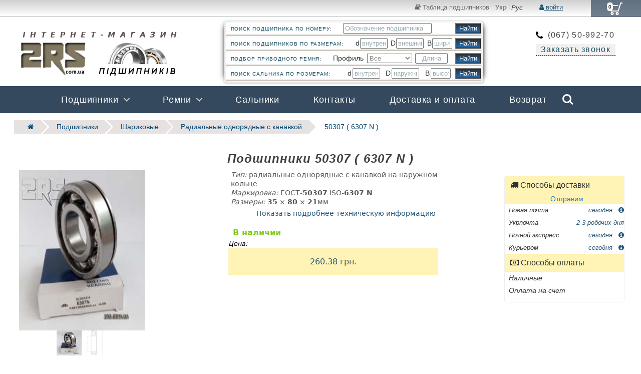

--- FILE ---
content_type: text/html; charset=UTF-8
request_url: https://2rs.com.ua/ru/podshipnik-6307-n_50307/
body_size: 10705
content:
<!doctype html><html lang="ru">
<head><!-- Global site tag (gtag.js) - Google Analytics -->
<script async src="https://www.googletagmanager.com/gtag/js?id=UA-101153852-1"></script>
<script>
  window.dataLayer = window.dataLayer || [];
  function gtag(){dataLayer.push(arguments);}
  gtag('js', new Date());

  gtag('config', 'UA-101153852-1');
</script>

<!-- End Google Tag Manager -->

    <meta charset="UTF-8"><link rel="alternate" hreflang="uk" href="//2rs.com.ua/podshipnik-6307-n_50307/"/><link rel="alternate" hreflang="ru" href="//2rs.com.ua/ru/podshipnik-6307-n_50307/"/><title>Подшипник 50307 цена от 260.38 грн размеры:35*80*21 - купить онлайн в 2RS</title><meta name="description" content="Подшипники 50307 / 6307 N -  размеры 35*80*21 мм. Бренды: KINEX,FAG,GOST,Китай,Nectech. Цена от 260.38 грн. Купить с доставкой. Удобные формы оплаты в онлайн-магазине 2RS">
    <meta name="viewport" content="width=device-width, initial-scale=1">
    <link rel="stylesheet" href="//2rs.com.ua/css/ustyle.css">
    <link rel="stylesheet" href="//2rs.com.ua/font-awesome/css/font-awesome.min.css">
    <link rel="stylesheet" href="//2rs.com.ua/css/r_table.css">
    <link rel="stylesheet" href="//2rs.com.ua/css/pagination.css"> 
    <link rel="stylesheet" href="//2rs.com.ua/font-awesome/css/font-awesome.min.css">    
    <link rel="stylesheet" href="//2rs.com.ua/css/smoothproducts.css">    
    <link rel="canonical" href="https://2rs.com.ua/ru/podshipnik-6307-n_50307/">
</head>
<body class="nav-on-left"><header><div id="tops" class="warea"> <!--  <span>інтернет Магазин  </span>  -->
    <div class='navbar-out castle>'>
        <div class='navbar'>            
            <ul class='navbar-left'>                
              <!--
                <li><a href="//2rs.com.ua/ru/dostavka-i-oplata/"><i class="fa fa-truck" aria-hidden="true"></i> Доставка и оплата</a></li>
                <li><a href="//2rs.com.ua/ru/contacts/"><i class="fa fa-envelope" aria-hidden="true"></i> Контакты</a></li>
                    -->
            </ul>            
            <ul class='navbar-right'> 
                <li><a href="//2rs.com.ua/ru/tablycya-podshipnikiv/"><i class="fa fa-book" aria-hidden="true"></i> Таблица подшипников</a></li>                  
                <li id="languages">                
                <a href="//2rs.com.ua/podshipnik-6307-n_50307/" class="language language_ukr">Укр</a> :               
                <span class="language">Рус</span>
                </li>            
               
                <li class="auth" > <a href="#"> <span id="username"> <i class="fa fa-user"></i> войти </span></a></li></ul></div></div> 	<div class="cd-user-modal">
            <div class="cd-user-modal-container">
                <ul class="cd-switcher">
                    <li><a href="#0">Войти</a></li>
                    <li><a href="#0">Зарегистрироваться</a></li>
                </ul>
                <div id="cd-login">
                    <form name="signin" class="cd-form" method="post" onsubmit="validate_siform()">
                        <p class="fieldset">
                            <label class="image-replace cd-email" for="signin-email">Электронная почта E-mail</label>
                            <input class="full-width has-padding has-border" Name="si_email" id="signin-email" type="email" placeholder="Електронна пошта E-mail">
                            <span class="cd-error-message">Некорректный E-mail!</span>
                        </p>
                        <p class="fieldset">
                            <label class="image-replace cd-password" for="signin-password">Пароль</label>
                            <input class="full-width has-padding has-border" Name="si_passw" id="signin-password" type="password"  placeholder="Пароль">
                            <a href="#0" class="hide-password">Show</a>
                            <span class="cd-error-message">Error message here!</span>
                        </p>
                        <p class="fieldset">
                            <input type="checkbox" id="remember-me" checked>
                            <label for="remember-me">Remember me</label>
                        </p>
                        <p class="fieldset"><input type="hidden" name="hid" value="V1">
                            <input  class="full-width" type="submit" value="Login">
                        </p>
                    </form>
                    <p class="cd-form-bottom-message"><a href="#0">Забыли пароль?</a></p>
<!--                         <a href="#0" class="cd-close-form">Close</a>  -->
                </div>
                <div id="cd-signup">
                    <form name="signup" class="cd-form" method="post" onsubmit="validate_suform()">
                        <p class="fieldset">
                            <label class="image-replace cd-username" for="signup-username"> Имя </label>
                            <input class="full-width has-padding has-border" Name="su_username" id="signup-username" type="text" placeholder="Ім`я Побатькові Прізвище ">
                            <span class="cd-error-message">Error message here!</span>
                        </p>                                        
                        <p class="fieldset">
                            <label class="image-replace cd-email" for="signup-email">Электронная почта ( E-mail )</label>
                            <input class="full-width has-padding has-border" Name="su_email" id="signup-email" type="email" placeholder="Електронна пошта ( E-mail )">
                            <span class="cd-error-message">Error message here!</span>
                        </p>
                        <p class="fieldset">
                            <label class="image-replace cd-password" for="signup-password">Пароль</label>
                            <input class="full-width has-padding has-border" Name="su_passw" id="signup-password" type="password"  placeholder="Password">
                            <a href="#0" class="hide-password">Show</a>
                            <span class="cd-error-message">Error message here!</span>
                        </p>
                        <p class="fieldset">
                            <input type="checkbox" Name="accept_terms" id="accept-terms">
                            <label for="accept-terms">Я принимаю <a href="#0">Пользовательское соглашение</a></label>
                            <span class="cd-error-message">Error message here!</span>
                        </p>
                        <input type="hidden" name="hid" value="V2">
                        <p class="fieldset">
                            <input class="full-width has-padding" type="submit" value="Create account">
                        </p>
                    </form>
<!--                <a href="#0" class="cd-close-form">Close</a>  -->                    
                </div>
                <div id="cd-reset-password">
                    <p class="cd-form-message">Чтобы восстановить пароль введите свой e-mail. You will receive a link to create a new password.</p>
                    <form class="cd-form" method="post" onsubmit="validate_resetform()">
                        <p class="fieldset">
                            <label class="image-replace cd-email" for="reset-email">E-mail</label>
                            <input class="full-width has-padding has-border" Name="rest_email" id="reset-email" type="email" placeholder="E-mail">
                            <span class="cd-error-message">Error message here!</span>
                        </p>
                        <input type="hidden" name="hid" value="Vasya">
                        <p class="fieldset">
                            <input class="full-width has-padding" type="submit" value="Reset password">
                        </p>
                    </form>
                    <p class="cd-form-bottom-message"><a href="#0">Back to log-in</a></p>
                </div> 
                <a href="#0" class="cd-close-form">Close</a>
            </div>
	</div>    
    	
                  
                                
    <div class="warea">
        <a class="cd-logo2" href="//2rs.com.ua/ru/"><img src="//2rs.com.ua/img/2rs_logo2_2.png" alt="2RS ¦ Интернет-магазин подшипников и ремней. "></a>
        <div id="phones">
            <p>(067) 50-992-70 </p>
<!--            <p>(067)  </p>-->
            <p class="buttoncb">Заказать звонок</p>
            <div class="modal-bg" style="display: none;">
                <div id="modal">
                    <div id="m_title">
                        <span>Заказать звонок</span><a href="#close" title='Закрыть окно' id="closecb">&#10006;</a>
                    </div>
                    <form>
                        <label class="required">Имя
                            <input id="usernamcm" name="usernamecm" type="text" placeholder="Имя" required></label>
                        <label class="required">Номер телефона
                            <input id="phonecm" class="phone" name="phonecm" type="tel" placeholder="+38 __ ___ __ __" required>
                        </label>
                        <label>Сообщение
                            <textarea name="messagecm" id="messagecm" rows="5" placeholder="текст сообщения..." ></textarea>
                        </label>
                        <button name="submitcm" id="submitcm" type="submit">Позвоните мне</button>
                    </form>
                </div>
            </div>
        </div>
    </div>
    <div id="QuickSearch">                    
        <form action="//2rs.com.ua/ru/search-bearings/" method="GET" class ="FormQS">
            <table class ="TableFormQS">
                <tr class="trQS"> 
                    <td class="InFQS"> ПОИСК ПОДШИПНИКА ПО НОМЕРУ:</td>
                    <td class="vcentr">
                        <input type="text" name="allf" size="20" placeholder="Обозначение подшипника" maxlength="50" >
                    </td>            
                    <td class="width10"><input type="submit" class="pointer" value="Найти" ></td>
                </tr>
            </table>
        </form>
        <form action="//2rs.com.ua/ru/search-bearings/" method="GET" class ="FormQS" id="fohesi">
            <table  class ="TableFormQS">		
                <tr class="trQS">
                    <td class="InFQS" style="width:50%">Поиск подшипников по размерам:</td>	 
                    <td class="vcentr">&nbsp;d</td>				
                    <td class="vcentr"><input type="text" name="bore-dia" placeholder="внутренний" style="width:55px;"></td>
                    <td class="vcentr"> D</td>
                    <td class="vcentr"><input type="text" name="outer-dia" placeholder="внешний"  style="width:55px;"></td>
                    <td class="vcentr"> B</td>
                    <td class="vcentr"><input type="text" name="bh" placeholder="ширина" style="width:40px;"></td>
                    <td class="width10"><input type="submit" class="pointer" value="Найти" ></td>
                </tr>
            </table>
        </form>
        <form action="//2rs.com.ua/ru/search-belts/" method="GET" class ="FormQS" >
            <table class ="TableFormQS" >
                <tr class="trQS"> 
                    <td class="InFQS" style="width:42%">Подбор приводного ремня:</td>			
                    <td class="width8">Профиль</td>			
                    <td class="vcentr">                                                    
                        <select class="msel1" name="profil[]" style='color: #888; background: white; margin-left: 3px; width:90px'>                                
                            <option value=''>Все </option>
                            <optgroup label="Клиновые классические ">                           
                                <option value="Z">Z(0)</option>                                    
                                <option value="A">A</option>
                                <option value="B">B(Б) </option>
                                <option value="C">С(В)</option>
                                <option value="25">25</option>
                                <option value="D">D(Г)</option>
                                <option value="38">38</option>
                                <option value="E">Е(Д)</option>  
                            </optgroup>
                            <optgroup label="Клиновые узкого сечения ">
                                <option value="SPZ">SPZ</option>
                                <option value="SPA">SPA</option>
                                <option value="SPB">SPB</option>
                                <option value="SPC">SPC</option>                                    
                            </optgroup>
                            <optgroup label="Клиновые многоручьевые ">
                                <option value="2HB">2-HB</option>
                                <option value="3HB">3-HB</option>
                                <option value="4HB">4-HB</option>
                                <option value="5HB">5-HB</option>
                                <option value="6HB">6-HB</option>                                        
                            </optgroup>
                            <optgroup label="Клиновые вариаторные">
                                <option value="H36">H36</option>
                                <option value="HL">HL</option>
                                <option value="HM">HM</option>                                    
                            </optgroup>
                            <optgroup label="Клиновые автомобільные зубчатые">
                                <option value="AVX10">AVX-10</option>
                                <option value="AVX13">AVX-13</option>                                                                        
                            </optgroup>
                             <optgroup label="Клиновые зубчатые">
                                <option value="Y">Y</option>
                                <option value="ZX">ZX</option>
                                <option value="AX">AX</option>
                                <option value="BX">BX</option>
                            </optgroup>
                            <optgroup label="Клиновые узкого сечения зубчатые">
                                <option value="XPZ">XPZ</option>
                                <option value="XPA">XPA</option>
                                <option value="ZPC">XPB</option>                                    
                            </optgroup>
                            <optgroup label="PK Поликлиновые автомобильные">
                                <option value="3PK">3-PK</option>
                                <option value="4PK">4-PK</option>
                                <option value="5PK">5-PK</option>
                                <option value="6PK">6-PK</option>
                                <option value="8PK">8-PK</option>                                                                     
                            </optgroup>
                            <optgroup label="PJ Поликлиновые автомобильные">                                      
                                <option value="4PJ">4-PJ</option>
                                <option value="5PJ">5-PJ</option>
                                <option value="6PJ">6-PJ</option>
                                <option value="7PJ">7-PJ</option>
                                <option value="8PJ">8-PJ</option>
                                <option value="9PJ">9-PJ</option>
                                <option value="10PJ">10-PJ</option>                                    
                            </optgroup>
                        </select> 
                        <input name="ln" placeholder="Длина" style="width:65px; text-align: center; margin-left:2px" autocomplete="off">
                    </td>			
                    <td class="width10"><input type="submit" value="Найти" class="pointer" style="margin-left: 2px"></td>
                </tr>
            </table>
        </form>
        <form action="//2rs.com.ua/ru/search-seal/" method="GET" class="FormQS" id="foheseal">
            <table class ="TableFormQS">
                <tr class="trQS">
                    <td class="InFQS" style="width:47%">Поиск Сальника по розмерам:</td>
                    <td class="vcentr">&nbsp;d</td>
                    <td class="vcentr"><input type="text" name="bore-dia" placeholder="внутренний" style="width:55px;"> </td>
                    <td class="vcentr"> D</td>
                    <td class="vcentr"><input type="text" name="outer-dia" placeholder="наружный"  style="width:55px;"> </td>
                    <td class="vcentr"> B</td>
                    <td class="vcentr"><input type="text" name="bh" placeholder="высота" style="width:40px;"> </td>
                    <td class="width10"><input type="submit" class="pointer" value="Найти" ></td>
                </tr>
            </table>
        </form>
    </div>                
</div>
<div class="cd-main-header warea castle">
    <ul class='navbar-right'>
        <li class="phoneh"> <a href="tel:+380675099270"> <i class="fa fa-volume-control-phone" aria-hidden="true"></i> <span> (067)50-992-70</span></a></li>
        <li>                
            <a href="//2rs.com.ua/podshipnik-6307-n_50307/" class="language language_ukr">UA</a>
            <span class="language noleng">| &nbsp; RU</span>
        </li>  
<!--        <li class="auth"><a title="Увійдіть в особистий кабінет" href="#"><span id="username"><i class="fa fa-user-o" aria-hidden="true"></i> </span></a></li>   -->
    </ul>  
    <a class="cd-logo" href="//2rs.com.ua/ru/"><img src="//2rs.com.ua/img/2rs_logo.png" alt="2rs - интернет-магазин подшипников"></a>   
    <ul class="cd-header-buttons">
        <li><a class="cd-search-trigger" href="#cd-search">Search<span></span></a></li>
        <li><a class="cd-nav-trigger" href="#cd-primary-nav">Menu<span></span></a></li>
    </ul>
</div>                
<div id="cd-cart-trigger" title="Показать корзину">
    <a class="cd-img-replace" href="#0"><span id="qwbasket">0</span> </a></div></header>
<main class="cd-main-content"><div class="warea"><ul class="breadcrumb">
                          <li><a href="//2rs.com.ua/ru/" title="На главную страницу"><i class="fa fa-home"></i></a></li>
                          <li><a href="/ru/podshipniki/">Подшипники</a></li> <li><a href='/ru/podshipniki-kulkovi/'>Шариковые</a></li> <li><a href='/ru/podshipniki-kulkovi-radialni-odnryadni-kanavka/'> Радиальные однорядные c канавкой</a></li> <li><a href="#">50307 ( 6307 N )</a></li>
                        </ul>
        <div id=area-content><h1>Подшипники 50307 ( 6307 N ) </h1><div class="page4ware"><div class="sp-loading"><img src="//2rs.com.ua/img/sp_loading.gif" alt=""><br> Загружается </div> <div class='sp-wrap'> <a href='/../img/bw/6307-n-kinex.jpg'><img src='/../img/bw/_6307-n-kinex.jpg' alt='6307 N KINEX / 50307'></a><a href='/img/eskiz/002_tb.jpg'><img src='/img/eskiz/002.jpg' alt=''></a></div><div class='price_block'><div id='2009610300'><p><span class="tibuy">Тип:</span>  радиальные однорядные с канавкой на наружном кольце</p><p><span class='tibuy'>Маркировка:</span> ГОСТ-<b>50307</b>&shy; ISO-<b>6307 N</b></p><p><span class='tibuy'>Размеры:</span> <b>35</b> × <b>80</b> × <b>21</b><span>мм <p><p id="goifo"><a href="#ifobearing" title="">Показать подробнее техническую информацию </a></p><br><span class='pricуtitl'>В наличии</span><span id='prctlft'>Цена: </span><p id='pricebig' class='pr_goods'><a href=#2009610300 title= ' KINEX 6307 N ' ><span id='min_price'>260.38</span></a><span id='grn'> грн.</span></p></div><div class="clear"></div></div></div> <div class="delivery_block"><p class="tiprdkt"><i class="fa fa-truck " aria-hidden="true"></i>&nbsp;Способы доставки</p><p class="tiprdkt2">Отправим:</p>
    <ul><li><span> Новая почта </span> 
    <a href="#" class="tidel" data-tooltip data-tooltip-message=" принятые до 14:00 отправляем в день заказа."> сегодня  <i class="fa fa-info-circle" aria-hidden="true"></i></a>     </li>                
            <li><span> Укрпочта </span> <p class="tidel"> 2-3 робочих дня </p> </li>
            <li><span> Ночной экспресс </span>
    <a href="#" class="tidel" data-tooltip data-tooltip-message=" принятые до 16 год отправляем в день заказа."> сегодня <i class="fa fa-info-circle" aria-hidden="true"></i></a>     </li>
                <li><span> Курьером </span>
    <a href="#" class="tidel" data-tooltip data-tooltip-message=" Заказанный товар может быть доставлен к Вам курьером «Новая Почта»."> сегодня <i class="fa fa-info-circle" aria-hidden="true"></i></a>     </li>
    
         
         </ul>        
        <p class="tiprdkt"><i class="fa fa-money " aria-hidden="true"></i>&nbsp;Способы оплаты </p>
        <ul><li> Наличные </li><li> Оплата на счет  </li></ul>
    </div><div class="clear"></div>
    <table class="responsive-table" id ="tableprice"<hr><caption> 
            <h5> Подшипники 6307 N (50307):</h5></caption><thead><tr><th scope="col">Название</th><th scope="col">Производитель</th>
              <th scope="col">Радиальный зазор</th>
              <th scope="col">Цена, грн</th>
              <th scope="col">Купить</th></thead> <tbody id="resptable"><tr id='2009610300' class='wbearing' data-href='/ru/podshipnik-6307-n_50307/kinex_6307-n/'>               
        <th scope='row'><a href='/ru/podshipnik-6307-n_50307/kinex_6307-n/'>Подшипник 6307 N / 50307 / KINEX </a></th>
        <td class='cltd' data-type='nombl' data-title='Производитель'><img src='//2rs.com.ua/img/tm/kinex.png' width='64'  alt='KINEX' /></td>
        <td class='cltd' data-type='nombl' data-title='Радиальный зазор'>&nbsp;   </td>
        <td class='cltd' data-title='Цена, грн' data-type='currency'><span class="pr_goods">260.38 грн</span><span class="eware">В наличии</span> </td><td data-title="Купить" data-type="bay"><input type="number" value="1" name="qb" id="qware" min=1 step=1><input type="submit" class="tocart buy" name="vcart" value="В&nbsp;корзину"></td><tr id='2009611400' class='wbearing' data-href='/ru/podshipnik-6307-n_50307/fag_6307-n/'>               
        <th scope='row'><a href='/ru/podshipnik-6307-n_50307/fag_6307-n/'>Подшипник 6307-N / 50307 / FAG </a></th>
        <td class='cltd' data-type='nombl' data-title='Производитель'><img src='//2rs.com.ua/img/tm/fag.png' width='64'  alt='FAG' /></td>
        <td class='cltd' data-type='nombl' data-title='Радиальный зазор'>&nbsp;   </td>
        <td class='cltd' data-title='Цена, грн' data-type='currency'><span class="pr_goods">0 грн</span><span class="eware expected">Ожидается</span> </td><td data-title="Купить" data-type="bay"><input type="number" value="1" name="qb" id="qware" min=1 step=1><div class="revib revenues" ><input type="button" class="revbutton" value=" &nbsp; Запрос &nbsp;"></div></td><tr id='2009612500' class='wbearing' data-href='/ru/podshipnik-6307-n_50307/gost_6307-n/'>               
        <th scope='row'><a href='/ru/podshipnik-6307-n_50307/gost_6307-n/'>Подшипник 50307 / 50307 / GOST </a></th>
        <td class='cltd' data-type='nombl' data-title='Производитель'>GOST</td>
        <td class='cltd' data-type='nombl' data-title='Радиальный зазор'>&nbsp;   </td>
        <td class='cltd' data-title='Цена, грн' data-type='currency'>Запрос <wbr> поставки </td><td data-title="Купить" data-type="bay"><input type="number" value="1" name="qb" id="qware" min=1 step=1><div class="revib revenues" ><input type="button" class="revbutton" value=" &nbsp; Запрос &nbsp;"></div></td><tr id='2009612600' class='wbearing' data-href='/ru/podshipnik-6307-n_50307/china_6307-n/'>               
        <th scope='row'><a href='/ru/podshipnik-6307-n_50307/china_6307-n/'>Подшипник 6307 N / 50307 / Китай </a></th>
        <td class='cltd' data-type='nombl' data-title='Производитель'>Китай</td>
        <td class='cltd' data-type='nombl' data-title='Радиальный зазор'>&nbsp;   </td>
        <td class='cltd' data-title='Цена, грн' data-type='currency'>Запрос <wbr> поставки </td><td data-title="Купить" data-type="bay"><input type="number" value="1" name="qb" id="qware" min=1 step=1><div class="revib revenues" ><input type="button" class="revbutton" value=" &nbsp; Запрос &nbsp;"></div></td><tr id='2009613000' class='wbearing' data-href='/ru/podshipnik-6307-n_50307/nectech_6307n/'>               
        <th scope='row'><a href='/ru/podshipnik-6307-n_50307/nectech_6307n/'>Подшипник 6307 N / 50307 / Nectech </a></th>
        <td class='cltd' data-type='nombl' data-title='Производитель'><img src='//2rs.com.ua/img/tm/nectech.png' width='64'  alt='Nectech' /></td>
        <td class='cltd' data-type='nombl' data-title='Радиальный зазор'>&nbsp;   </td>
        <td class='cltd' data-title='Цена, грн' data-type='currency'>Запрос <wbr> поставки </td><td data-title="Купить" data-type="bay"><input type="number" value="1" name="qb" id="qware" min=1 step=1><div class="revib revenues" ><input type="button" class="revbutton" value=" &nbsp; Запрос &nbsp;"></div></td></tr></tbody></table><hr><div class="clear"></div><div id="ifobearing"><h4>Техническая характеристика подшипника</h4><ul class="liststyl">
    <li>Базовое обозначение подшипника:<span class="b_pozn"> ГОСТ:</span> <strong class="gost">50307</strong>, <span class="b_pozn"> ISO/DIN:</span> <strong class="iso">6307 N</strong></li>
    <li>Форма тела качения:<strong>Шариковый</strong></li>
    <li>Направление восприятия нагрузки:<strong>Радиальный</strong> <em> - Воспринимает только радиальную нагрузку, направленное перпендикулярно оси вращения </em></li>
    <li>Количество рядов тел качения: <strong>Однорядный</strong></li><li>Серия диаметрив: <strong> Средняя серия диаметров</strong></li> <li>Внутренний диаметр подшипника: <strong>d=35 мм </strong></li>
       <li>Внешний диаметр подшипника: <strong>D=80 мм </strong></li>
       <li>Ширина подшипника: <strong>B=21 мм</strong></li>
       <li>Вec подшипника: <strong>m=0.441 кг</strong></li>            
       </ul><hr></div></div></div><div class="clear"></div>
</main><div id="cd-shadow-layer"></div>
<div id="cd-cart">
    <span>Корзина</span>        
    <ul class="cd-cart-items">
  </ul>                                      
    <div class="cd-cart-total"><p>Всего <span id="sumcart">0</span></p> </div> 
    <a href="//2rs.com.ua/ru/cart/?buy" class="checkout-btn">Купить</a>
    <p class="cd-go-to-cart"><a href="//2rs.com.ua/ru/cart/">Показать корзину</a></p>
</div><div class="cd-overlay"></div>
<nav class="cd-nav warea">
    <ul id="cd-primary-nav" class="cd-primary-nav is-fixed">
        <li class="has-children mepu"><a href="//2rs.com.ua/ru/podshipniki/">Подшипники</a>
            <ul class="cd-nav-icons warea is-hidden">
                <li class="go-back"><a href="#0">Menu</a></li>
                <li class="see-all"><a href="//2rs.com.ua/ru/tablycya-podshipnikiv/">Таблица подшипников</a></li>
                <li>
                    <a class="cd-nav-item item-1" href="//2rs.com.ua/ru/podshipniki-kulkovi/">
                        Шариковые<p>Радиальные, Радиально-упорные, Упорные <br> Сферические, Типа-Y</p>
                    </a>
                </li>
                <li>
                    <a class="cd-nav-item item-2" href="//2rs.com.ua/ru/podshipniki-rolykovi/">
                        Роликовые<p>Цилиндрические, Конические, Упорные <br> Сферические, Голчастые</p>
                    </a>
                </li>
                <li>
                    <a class="cd-nav-item item-5" href="//2rs.com.ua/ru/podshipniki-sharnirni/">
                        Скольжения<p>Шарнирные подшипники<br> Шарнирные головки </p>
                    </a>
                </li>
                <li>
                    <a class="cd-nav-item item-4" href="//2rs.com.ua/ru/podshipniki-korpusni/">
                        Корпусные подшипники и узлы<p> UCP UCPA <br>UCF UCFL UCFC </p>
                    </a>
                </li> 
                <li>
                    <a class="cd-nav-item item-6" href="//2rs.com.ua/ru/podshipniki-linijni/">
                        Линейные<p> LM UU, LM AUU <br>LM OP</p>
                    </a>
                </li>
                <li>
                    <a class="cd-nav-item item-7" href="//2rs.com.ua/ru/select-bearings/">
                        Подбор подшипников<p>по размерам <br> и другим параметрам </p>
                    </a>
                </li>
            </ul>
        </li>
        <li class="has-children mepu"><a href="//2rs.com.ua/ru/belts-catalog/">Ремни</a>
            <ul class="cd-secondary-nav warea is-hidden">
                <li class="go-back"><a href="#0">Menu</a></li>
                <li class="see-all"><a href="//2rs.com.ua/ru/table-sizes-drive-belts/">Таблица приводних ремней </a></li>            
                <li class="has-children">
                    <a href="//2rs.com.ua/ru/belts-classical-wrapped-vbelts-section/">Клиновые стандартные</a>
                    <ul class="is-hidden">
                        <li class="go-back"><a href="#0">РЕМНИ</a></li>
                        <li><a href="//2rs.com.ua/ru/belts-classical-wrapped-vbelts-section-z/">Z (0)</a></li>
                        <li><a href="//2rs.com.ua/ru/belts-classical-wrapped-vbelts-section-a/">A  </a></li>
                        <li><a href="//2rs.com.ua/ru/belts-classical-wrapped-vbelts-section-b/">B (Б)</a></li>
                        <!--<li><a href="//2rs.com.ua/ru/belts-classical-wrapped-vbelts-section-20/">20  </a></li>-->
                        <li><a href="//2rs.com.ua/ru/belts-classical-wrapped-vbelts-section-c/">С  </a></li>
                        <!--<li><a href="//2rs.com.ua/ru/belts-classical-wrapped-vbelts-section-25/">25  </a></li>-->
                        <li><a href="//2rs.com.ua/ru/belts-classical-wrapped-vbelts-section-d/">D (Г)</a></li>
<!--                        <li><a href="//2rs.com.ua/ru/belts-classical-wrapped-vbelts-section-38/">38 </a></li>
                        <li><a href="//2rs.com.ua/ru/belts-classical-wrapped-vbelts-section-e/">E (Д)</a></li>-->
                    </ul>
                </li>                    
                <li class="has-children">
                    <a href="//2rs.com.ua/ru/belts-narrow-wrapped-vbelts/">Узкие сечения</a>
                    <ul class="is-hidden">
                        <li class="go-back"><a href="#0">РЕМНИ</a></li>
                        <li><a href="//2rs.com.ua/ru/belts-narrow-wrapped-vbelts-section-spz/">SPZ (8,5х8)</a></li>
                        <li><a href="//2rs.com.ua/ru/belts-narrow-wrapped-vbelts-section-spa/">SPA (11х10)</a></li>
                        <li><a href="//2rs.com.ua/ru/belts-narrow-wrapped-vbelts-section-spb/">SPB (14х11)</a></li>
                        <li><a href="//2rs.com.ua/ru/belts-narrow-wrapped-vbelts-section-spc/">SPC (19*18)</a></li>
                    </ul>
                </li>                                
                <li class="has-children">
                    <a href="//2rs.com.ua/ru/belts-raw-edge-cogged-vbelt/">C зубчатим краем</a>
                    <ul class="is-hidden">
                        <li class="go-back"><a href="#0">РЕМНИ</a></li>
                        <li><a href="//2rs.com.ua/ru/belts-avtomotive-raw-edge-cogged-vbelt-avx-10/">AVX-10</a></li>
                        <li><a href="//2rs.com.ua/ru/belts-avtomotive-raw-edge-cogged-vbelt-avx-13/">AVX-13</a></li>
                        <li><a href="//2rs.com.ua/ru/belts-raw-edge-cogged-vbelt-xpz/">XPZ</a></li>
<!--                        <li><a href="//2rs.com.ua/ru/belts-raw-edge-cogged-vbelt-xpa/">XPA</a></li>
                        <li><a href="//2rs.com.ua/ru/belts-raw-edge-cogged-vbelt-xpb/">XPB</a></li>-->
                    </ul>
                </li>                                    
                <li class="has-children">
                    <a href="//2rs.com.ua/ru/belts-varible-banded-vbelt/">Многоручьевые</a>
                    <ul class="is-hidden">
                        <li class="go-back"><a href="#0">РЕМНИ</a></li>                        
                        <li><a href="//2rs.com.ua/ru/belts-varible-banded-vbelt-2-hb/">2-HB</a></li>
                        <li><a href="//2rs.com.ua/ru/belts-varible-banded-vbelt-3-hb/">3-HB</a></li>
                        <li><a href="//2rs.com.ua/ru/belts-varible-banded-vbelt-4-hb/">4-HB</a></li>
                        <li><a href="//2rs.com.ua/ru/belts-varible-banded-vbelt-5-hb/">5-HB</a></li>
                        <li><a href="//2rs.com.ua/ru/belts-varible-banded-vbelt-6-hb/">6-HB</a></li>
                        <!--<li><a href="//2rs.com.ua/belts-classical-wrapped-vbelts-section-25/">6-SPC </a></li>-->                        
                    </ul>
                </li>                
                <li class="has-children">
                    <a href="//2rs.com.ua/ru/belts-poly-v-ribbed-belt/">Поликлиновые</a>
                    <ul class="is-hidden">
                        <li class="go-back"><a href="#0">РЕМНИ</a></li>
                        <li><a href="//2rs.com.ua/ru/belts-poly-v-ribbed-belt-pj/">PJ</a></li>
                        <li><a href="//2rs.com.ua/ru/belts-poly-v-ribbed-belt-pk/">PK</a></li>
                    </ul>
                </li>
                <li class="has-children">
                    <a href="//2rs.com.ua/ru/belts-varible-speed/">Вариаторные</a>
                    <ul class="is-hidden">
                        <li class="go-back"><a href="#0">РЕМНИ</a></li>
                        <li><a href="//2rs.com.ua/ru/belts-varible-speed-vbelt-h36/">H36 36*14</a></li>
                        <li><a href="//2rs.com.ua/ru/belts-varible-speed-vbelt-hl/">HL 45х20</a></li>
                        <li><a href="//2rs.com.ua/ru/belts-varible-speed-vbelt-hm/">HM 50х22</a></li>
                    </ul>
                </li>
            </ul>
        </li>
        <li class=""><a href="//2rs.com.ua/ru/salnyky/">Сальники</a></li>
        <li class=""><a href="//2rs.com.ua/ru/contacts/">Контакты</a></li> 
        <li class=""><a href="//2rs.com.ua/ru/dostavka-i-oplata/">Доставка и оплата</a></li> 
        <li class=""><a href="//2rs.com.ua/ru/povernennia/">Возврат</a></li> 
 
        
        <li class="" id="brandli"><a href="//2rs.com.ua/ru/brands/">Бренды</a></li>
        <li class="bucorner mepu">              
            <a class="cd-nav-item item-21" href="//2rs.com.ua/ru/dostavka-i-oplata/">Доставка и оплата<p>Способы доставки и оплаты покупок</p></a>             
        </li>
        <li class="bucorner mepu">            
            <a class="cd-nav-item item-20" href="//2rs.com.ua/ru/contacts/">Контакты<p>Телефоны, адреса ... </p></a>           
        </li>
    </ul>
</nav><div id="cd-search" class="cd-search">
    <div id="ui_element">
        <div class="search_bar huge"  >  
            <input type="hidden" name="id_gr" value="0">
            <div class="sb_wrapper1">                   
                <div class="search_dropdown" style="width: 12px;">
                    <span>Подшипники</span>
                    <ul><li id="slgr1">Подшипники</li><li id="slgr2">Приводные ремни</li></ul> 
                </div>
                <input id="searchall" type="text" form="sb_bearing" placeholder="Номер подшипника " name="allf" />
                <button type="submit" value="search" form="sb_bearing" id="searchsubmit">Search</button>
            </div>
            <div id="cd_slgr1" class="sb_dropdown">                
                <form id="sb_bearing"  action="//2rs.com.ua/ru/search-bearings/" method="get" >  
                <div class="left_droppd">                                             
                    <fieldset class="fset1">  
                        <legend> Обозначение:
                            <input type="radio" name="designation" value="" checked="checked" title="Вхождение в любой части. Например если ввести 202 то в результате будут включаться и 6202, и UC 202 и 6202 2RS ..."  >чаcтичное
                            <input type="radio" name="designation" value="full" title="Только точное вхождение. если ввести 203 то в результате будут пропущены 6203, 180203 ...">точное
                        </legend>                                               
                        <label> Гост <input type="text"  size="8" name="gost"/></label> 
                        <label> &nbsp; ISO/DIN </label> <input type="text" size="8" name="din"/>
                    </fieldset>                  
                    <fieldset class="fset1"> 
                        <legend> Размеры, мм:
                                <label title="точное значение"><input type="radio" name="onentwo" value="" checked="checked">= </label>
                                <label title="диапазон значений от и до"><input type="radio" name="onentwo" value="two">&hArr;&nbsp;</label>
                        </legend>
                        <fieldset class="dsize"><legend> Внутренний диаметр </legend>                       
                                                                                          
                                <span class="spov sdiapazon">От:</span><input class="dia1" type="number" id="wd_f" min=3.00 name="bore-dia" />
                                <span class="spov sdiapazon">до:<input class="dia1" type="number" min=3.00 name="wd1"/> </span>
                            
                        </fieldset>
                        <fieldset class="dsize"><legend> Внешний диаметр </legend>                         
                                                            
                                <span class="spov sdiapazon">От:</span><input  class="dia1" type="number" id="zd_f" min=6.00 name="outer-dia" /> 
                                <span class="spov sdiapazon">до:<input  class="dia1"  type="number" min=3.00 name="zd1"/></span>
                           
                        </fieldset>  
                                  
                        <fieldset class="dsize"><legend> Ширина </legend>                       
                            <span class="spov sdiapazon">От:</span><input class="dia1" type="number" min=3.00 name="bh"/> 
                            <span class="spov sdiapazon">до:<input class="dia1" type="number" min=3.00 name="bh1"/></span>
                        </fieldset>            
                    </fieldset>               
                   <fieldset id="fsetpar" class="fset1">  <legend> Параметры  </legend> 
                  <div class="containersb">
                        <div class="row">
                            <div class="col-xs-12">                 
                              <div class="btn-group btn-group-vertical" data-toggle="buttons">
                                <label class="btn active">
                                  <input type="radio" name="forol" value="ball" ><i class="fa fa-circle-o fa-2x"></i><i class="fa fa-check-circle-o fa-2x"></i><span>Шариковые </span>
                                </label>
                                <label class="btn">
                                  <input type="radio" name="forol" value="roller"><i class="fa fa-circle-o fa-2x"></i><i class="fa fa-check-circle-o fa-2x"></i><span>Роликовые&nbsp;</span>
                                </label>
                                <label class="btn">
                                  <input type="radio" name="forol" value="unit"><i class="fa fa-circle-o fa-2x"></i><i class="fa fa-dot-circle-o fa-2x"></i><span>Подшипниковые узлы</span>                                </label>
                              </div>
                            </div>
                        </div>
                        <div class="row">        
                            <div class="col-xs-12">
                                <hr>
                                <div class="btn-group btn-group-vertical" data-toggle="buttons">
                                <label class="btn active">
                                    <input type="radio" name="idop" value="deep-groove" ><i class="fa fa-circle-o fa-2x"></i><i class="fa fa-check-circle-o fa-2x"></i> <span> Радиальные &nbsp;</span>
                                </label>
                                <label class="btn">
                                  <input type="radio" name="idop" value="angular-contact"><i class="fa fa-circle-o fa-2x"></i><i class="fa fa-check-circle-o fa-2x"></i><span> Радиально-упорные &nbsp;</span>
                                </label>
                                <label class="btn">
                                  <input type="radio" name="idop" value="thrust"><i class="fa fa-circle-o fa-2x"></i><i class="fa fa-check-circle-o fa-2x"></i><span> Упорные </span>
                                </label>
                              </div>
                            </div>
                        </div>
                        <div class="row">
                            <div class="col-xs-12">
                              <hr>                               
                              <div class="btn-group btn-group-vertical" data-toggle="buttons">
                                <label class="btn active" title="Подшипники открытые - базовый типоразмер">
                                  <input type="radio" name="varv" value="open"><i class="fa fa-circle-o fa-2x"></i><i class="fa fa-check-circle-o fa-2x"></i> <span>Открытые</span>
                                </label>
                                <label class="btn" title="Подшипники с уплотнением RS, 2RS, или с защитными шайбами Z, ZZ одно и двусторонние ">
                                    <input type="radio" name="varv" value="closures" ><i class="fa fa-circle-o fa-2x"></i><i class="fa fa-check-circle-o fa-2x"></i><span>Закрытые &nbsp;</span>
                                </label>
                                <label class="btn" title="Подшипники 1-рядные. (1 ряд тел качения) ">
                                  <input type="radio" name="row" value="single"> <i class="fa fa-circle-o fa-2x"></i><i class="fa fa-check-circle-o fa-2x"></i><span>1-рядные</span>
                                </label>
                                <label class="btn" title="Подшипники 2-рядные ">
                                  <input type="radio" name="row" value="double"> <i class="fa fa-circle-o fa-2x"></i><i class="fa fa-check-circle-o fa-2x"></i><span>2-рядные </span>
                                </label>
                              </div>
                            </div>
                        </div>
                       <div class="row">
                            <div class="col-xs-12">
                                <hr>
                              <div class="btn-group btn-group-vertical" data-toggle="buttons">
                                <label class="btn" title="Подшипники сферические - самоустанавливаемые ">
                                    <input type="checkbox" name="self" value="aligning" ><i class="fa fa-square-o fa-2x"></i><i class="fa fa-check-square-o fa-2x"></i><span>Сферические</span>          
                                </label>
                                <label class="btn" title="Подшипники типа-Y (вставные) для стационарных подшипниковых узлов">
                                  <input type="checkbox" name="ybearing" value ="Insert" ><i class="fa fa-square-o fa-2x"></i><i class="fa fa-check-square-o fa-2x"></i><span>Типа-Y </span>
                                </label>
                                <label class="btn" title="Подшипники с канавкой для стопорного кольца">
                                  <input type="checkbox" name="snap" value="ring-groove"><i class="fa fa-square-o fa-2x"></i><i class="fa fa-check-square-o fa-2x"></i><span> С канавкой</span>
                                </label>        
                                <label class="btn" title="Подшипники с радиальным зазором С3" >
                                  <input type="checkbox" name="clearance" value="c3"> <i class="fa fa-square-o fa-2x"></i><i class="fa fa-check-square-o fa-2x"></i><span>C3-зазор</span>
                                </label>
                              </div>
                            </div>
                        </div>
                     </div>
                   </fieldset>                                        
                </div><input type="hidden" name="orderby" value="inner_d"/>
                <button type="submit" value="Search" id="sbmtbg"></button>
                </form>
                <p>Для более точного поиска выберите нужные размеры, свойства, параметры по данной формы. или воспользуйтесь расширенным сервисом <a href="//2rs.com.ua/ru/select-bearings/"> Подбор подшипников по размерам и параметрам онлайн </a> </p>
            </div>
            <div id="cd_slgr2" class="sb_dropdown" style="display:none;" >
            <form id="sb_belt" class="sb_b1elt" action="//2rs.com.ua/ru/search-belts/" method="get" >  
                <fieldset>                                
                    <label> Длина:</label><input required type="number" name="ln" min="100" title="Введи нужную длину " />
                    <select name="lp" class="form-control">
                        <option value="lw">Lw</option>
                        <option value="la">La</option>
                        <option value="li">Li</option>            
                        <option value="li">Номинальная</option>            
                    </select>    
                    <label> <span id='plusmm'>±</span> </label> <input type="number" value=5 name="lpm" title="Введи допустимий проміжок довжини" /><span>мм</span>                                    
                </fieldset>               
                <fieldset>
                <legend> Профиль(і) </legend>     
                    <select id="msel1" size=9  name="profil[]" multiple="multiple">
                        <optgroup label="Клиновые классического профиля">
                            <option value="z">Z(0)</option>                                    
                            <option value="a">A</option>
                            <option value="b">B(Б) </option>
                            <option value="c">С(В)</option>
                            <option value="25">25</option>
                            <option value="d">D(Г)</option>
                            <option value="38">38</option>
                            <option value="e">Е(Д)</option>  
                        </optgroup>
                        <optgroup label="Клиновые узкопрофильные ">
                            <option value="spz">SPZ</option>
                            <option value="spa">SPA</option>
                            <option value="spb">SPB</option>
                            <option value="spc">SPC</option>                                    
                        </optgroup>
                        <optgroup label="Клиновые многоручьевые ">
                            <option value="2hb">2-HB</option>
                            <option value="3hb">3-HB</option>
                            <option value="4hb">4-HB</option>
                            <option value="5hb">5-HB</option>
                            <option value="6hb">6-HB</option>                                        
                        </optgroup>
                        <optgroup label="Клиновые вариаторные">
                            <option value="h36">H36</option>
                            <option value="hl">HL</option>
                            <option value="hm">HM</option>                                    
                        </optgroup>
                        <optgroup label="Клиновые автомобильные зубчатые">
                            <option value="avx10">AVX-10</option>
                            <option value="avx13">AVX-13</option>                                                                        
                        </optgroup>
                         <optgroup label="Клиновые зубчатые">
                            <option value="y">Y</option>
                            <option value="zx">ZX</option>
                            <option value="ax">AX</option>
                            <option value="bx">BX</option>
                        </optgroup>
                        <optgroup label="Клиновые узкие зубчатые">
                            <option value="xpz">XPZ</option>
                            <option value="xpa">XPA</option>
                            <option value="xpb">XPB</option>                                    
                        </optgroup>
                        <optgroup label="PK Поликлиновые автомобильные">
                            <option value="3pk">3-PK</option>
                            <option value="4pk">4-PK</option>
                            <option value="5pk">5-PK</option>
                            <option value="6pk">6-PK</option>
                            <option value="8pk">8-PK</option>                                                                     
                        </optgroup>
                        <optgroup label="PJ Поликлиновые автомобильные">                                      
                            <option value="4pj">4-PJ</option>
                            <option value="5pj">5-PJ</option>
                            <option value="6pj">6-PJ</option>
                            <option value="7pj">7-PJ</option>
                            <option value="8pj">8-PJ</option>
                            <option value="9pj">9-PJ</option>
                            <option value="10pj">10-PJ</option>                                    
                        </optgroup>
                    </select> 
                </fieldset>                                                                          
                <input type="hidden" name="orderby" value="pitch_length"/>
            </form><hr>
                <p>Для поиска ремней выберите длину, профиль (профили (ctrl enter) данной формы.</p> 
            </div>             
        </div>                            
    </div>
</div>        

<a href="#0" class="cd-top">Top</a>
<script
  src="https://code.jquery.com/jquery-1.12.4.min.js"
  integrity="sha256-ZosEbRLbNQzLpnKIkEdrPv7lOy9C27hHQ+Xp8a4MxAQ="
  crossorigin="anonymous"></script> 
<script src="/js/umain.js"></script>
</script><script src="/js/smoothproducts.min.js"></script>
<script type="text/javascript">$(window).load(function(){ $('.sp-wrap').smoothproducts();});</script>
<footer><div class="warea wareaf">
    <div class="foot-col">
        <ul class="foot-ul">
            <li class="foot-el foot-h">График работы</li>
            <li class="foot-el">Рабочие дни:: c&nbsp;10&nbsp;до&nbsp;17-30</li>
            <li class="foot-el">Суббота: c&nbsp;10&nbsp;до&nbsp;14</li>
            <li class="foot-el">Воскресенье: выходной</li>
        </ul>
    </div>
    <div class="foot-col">
        <ul class="foot-ul">
            <li class="foot-el foot-h">Полезная информация </li>
            <li class="foot-el"><a  href="https://2rs.com.ua/ru/select-bearings/">Подбор подшипника по размерам</a></li> 
            <li class="foot-el"><a href="https://2rs.com.ua/ru/tablycya-podshipnikiv/"> Таблица подшипников</a></li>
            <li class="foot-el"><a href="https://2rs.com.ua/ru/belts-catalog/"> Каталог приводных ремней</a></li>
        </ul>
    </div>
    <div class="foot-col">
        <ul class="foot-ul">
            <li class="foot-el foot-h">Контакты</li>
            <li class="foot-el"><i class="fa fa-mobile" aria-hidden="true"></i><a href="tel:+380675099270"> +380 67 50-99 270</a></li>            
            <li class="foot-el"><i class="fa fa-envelope-o" aria-hidden="true"></i><a href="mailto:2rs.sales@gmail.com"> 2rs.sales@gmail.com</a></li>
        </ul>
    </div>
</div><div class="clear"></div>
<div class="rowfb"><div class="warea footer-bottom"><p class="copy"> © Интернет <a href="https://2rs.com.ua/ru/" style="color: white">магазин подшипников</a> 2RS.com.ua 2016-2022</p></div></div></footer>
</body>
</html>


--- FILE ---
content_type: text/css
request_url: https://2rs.com.ua/css/pagination.css
body_size: 1008
content:
nav[role="navigation"]{text-align:center;background-color:#f3f3f3;}
.cd-pagination{max-width:768px;margin:1em auto 1em;text-align:center;}
.cd-pagination li{display:none;margin:0 .2em;}
.cd-pagination li.button{display:inline-block;}
li.button{display:inline-block;}
.cd-pagination a, .cd-pagination span{display:inline-block;-webkit-user-select:none;-moz-user-select:none;-ms-user-select:none;user-select:none;padding:.6em .8em;font-size:0.9rem;}
.cd-pagination a{border:1px solid #e6e6e6;border-radius:0.25em;color:#444;}
.no-touch .cd-pagination a:hover{background-color:#f2f2f2;}
.cd-pagination a:active{-webkit-transform:scale(0.9);-moz-transform:scale(0.9);-ms-transform:scale(0.9);-o-transform:scale(0.9);transform:scale(0.9);}
.cd-pagination a.disabled{color:rgba(46, 64, 87, 0.4);pointer-events:none;}
.cd-pagination a.disabled::before, .cd-pagination a.disabled::after{opacity:.4;}
.cd-pagination .button:first-of-type a::before{content:'\00ab  ';}
.cd-pagination .button:last-of-type a::after{content:' \00bb';}
.cd-pagination .current{
/*    background-color:#64a281;border-color:#64a281;color:#ffffff;*/
    pointer-events:none;
    transform: translateZ(1px);
    background: #ccf1ff;
    color:#222;
    box-shadow: 0 0 20px 0 rgba(0, 0, 0, .5);
}
@media only screen and (min-width:768px){.cd-pagination li{display:inline-block;}
}
@media only screen and (min-width:1170px){.cd-pagination{}
}
.cd-pagination.no-space{width:auto;max-width:none;display:inline-block;border-radius:0.25em;border:1px solid #e6e6e6;}
.cd-pagination.no-space:after{content:"";display:table;clear:both;}
.cd-pagination.no-space li{margin:0;float:left;border-right:1px solid #e6e6e6;}
.cd-pagination.no-space li:last-of-type{border-right:none;}
.cd-pagination.no-space a, .cd-pagination.no-space span{float:left;border-radius:0;padding:.8em 1em;border:none;}
.cd-pagination.no-space li:first-of-type a{border-radius:0.25em 0 0 0.25em;}
.cd-pagination.no-space li:last-of-type a{border-radius:0 0.25em 0.25em 0;}
.cd-pagination.move-buttons:after{content:"";display:table;clear:both;}
.cd-pagination.move-buttons .button:first-of-type{float:left;}
.cd-pagination.move-buttons .button:last-of-type{float:right;}
.cd-pagination.move-buttons .buttont:first-of-type{float:left;}
.cd-pagination.move-buttons .buttont:last-of-type{float:right;}
.cd-pagination.no-space.move-buttons{display:block;overflow:hidden;}
.cd-pagination.no-space.move-buttons li{float:none;border:none;}
.cd-pagination.no-space.move-buttons a, .cd-pagination.no-space.move-buttons span{float:none;}
.cd-pagination.custom-icons .button a{position:relative;}
.cd-pagination.custom-icons .button:first-of-type a{padding-left:2.4em;}
.cd-pagination.custom-icons .button:last-of-type a{padding-right:2.4em;}
.cd-pagination.custom-icons .button:first-of-type a::before,
.cd-pagination.custom-icons .button:last-of-type a::after{content:'';position:absolute;display:inline-block;width:16px;height:16px;top:50%;margin-top:-8px;background:transparent url("../img/cd-icon-arrow-1.svg") no-repeat center center;}
.cd-pagination.custom-icons .button:first-of-type a::before{left:.8em;}
.cd-pagination.custom-icons .button:last-of-type a::after{right:.8em;-webkit-transform:rotate(180deg);-moz-transform:rotate(180deg);-ms-transform:rotate(180deg);-o-transform:rotate(180deg);transform:rotate(180deg);}
.cd-pagination.custom-buttons a, .cd-pagination.custom-buttons span{vertical-align:middle;}
.cd-pagination.custom-buttons .button a{width:40px;overflow:hidden;white-space:nowrap;text-indent:100%;color:transparent;background-image:url("../img/cd-icon-arrow-2.svg");background-repeat:no-repeat;background-position:center center;}
.cd-pagination.custom-buttons .button:last-of-type a{-webkit-transform:rotate(180deg);-moz-transform:rotate(180deg);-ms-transform:rotate(180deg);-o-transform:rotate(180deg);transform:rotate(180deg);}
.no-touch .cd-pagination.custom-buttons .button:last-of-type a:active{-webkit-transform:scale(0.9) rotate(180deg);-moz-transform:scale(0.9) rotate(180deg);-ms-transform:scale(0.9) rotate(180deg);-o-transform:scale(0.9) rotate(180deg);transform:scale(0.9) rotate(180deg);}
.cd-pagination.no-space.custom-buttons .button:last-of-type a{border-radius:0.25em 0 0 0.25em;}
.cd-pagination.animated-buttons a, .cd-pagination.animated-buttons span{padding:0 1.4em;height:50px;line-height:50px;overflow:hidden;}
.cd-pagination.animated-buttons .button a{position:relative;padding:0 2em;}
.cd-pagination.animated-buttons .button:first-of-type a::before,
.cd-pagination.animated-buttons .button:last-of-type a::after{left:50%;-webkit-transform:translateX(-50%);-moz-transform:translateX(-50%);-ms-transform:translateX(-50%);-o-transform:translateX(-50%);transform:translateX(-50%);right:auto;-webkit-transition:-webkit-transform 0.3s;-moz-transition:-moz-transform 0.3s;transition:transform 0.3s;}
.cd-pagination.animated-buttons .button:last-of-type a::after{-webkit-transform:translateX(-50%) rotate(180deg);-moz-transform:translateX(-50%) rotate(180deg);-ms-transform:translateX(-50%) rotate(180deg);-o-transform:translateX(-50%) rotate(180deg);transform:translateX(-50%) rotate(180deg);}
.cd-pagination.animated-buttons i{display:block;height:100%;-webkit-transform:translateY(100%);-moz-transform:translateY(100%);-ms-transform:translateY(100%);-o-transform:translateY(100%);transform:translateY(100%);-webkit-transition:-webkit-transform 0.3s;-moz-transition:-moz-transform 0.3s;transition:transform 0.3s;}
.no-touch .cd-pagination.animated-buttons .button a:hover i{-webkit-transform:translateY(0);-moz-transform:translateY(0);-ms-transform:translateY(0);-o-transform:translateY(0);transform:translateY(0);}
.no-touch .cd-pagination.animated-buttons .button:first-of-type a:hover::before{-webkit-transform:translateX(-50%) translateY(-50px);-moz-transform:translateX(-50%) translateY(-50px);-ms-transform:translateX(-50%) translateY(-50px);-o-transform:translateX(-50%) translateY(-50px);transform:translateX(-50%) translateY(-50px);}
.no-touch .cd-pagination.animated-buttons .button:last-of-type a:hover::after{-webkit-transform:translateX(-50%) rotate(180deg) translateY(50px);-moz-transform:translateX(-50%) rotate(180deg) translateY(50px);-ms-transform:translateX(-50%) rotate(180deg) translateY(50px);-o-transform:translateX(-50%) rotate(180deg) translateY(50px);transform:translateX(-50%) rotate(180deg) translateY(50px);}

--- FILE ---
content_type: text/css
request_url: https://2rs.com.ua/css/smoothproducts.css
body_size: 2718
content:
.page4ware{padding:5px 10px 10px 10px;margin:0 auto;font-family:"Segoe UI", Frutiger, "Frutiger Linotype", "Dejavu Sans", "Helvetica Neue", Arial, sans-serif;background:#fff;color:#555;float:left;width:70%;}
.clear{clear:both;}
h1{
    /*font-size:2em;*/ text-align: center;
   line-height:1.5em;  margin:  0 ;
   /*font-weight:normal;*/
}
.sp-loading{text-align:center;padding:15px;border:5px solid #eee;border-radius:3px;font-size:12px;color:#888;}
.sp-wrap{display:none;line-height:0;font-size:0;position:relative;margin:0 25px 15px 0;float:left;width:30%;min-width:220px;}
.sp-thumbs{text-align:center;}
.sp-thumbs img{min-height:50px;min-width:50px;max-width:50px;}
.sp-thumbs a:link, .sp-thumbs a:visited{width:50px;height:50px;overflow:hidden;opacity:.3;display:inline-block;background-size:cover;background-position:center;-webkit-transition:all .2s ease-out;-moz-transition:all .2s ease-out;-ms-transition:all .2s ease-out;-o-transition:all .2s ease-out;transition:all .2s ease-out;}
.sp-thumbs a:hover{opacity:1;}
.sp-thumbs a:active, .sp-current{opacity:1!important;position:relative;}
.sp-large{position:relative;overflow:hidden;top:0;left:0;}
.sp-large a img{max-width:100%;height:320px;}
.sp-large a{display:block;text-align:center;}
.sp-zoom{position:absolute;left:-50%;top:-50%;cursor:-webkit-zoom-in;cursor:-moz-zoom-in;display:none;}
.sp-lightbox{position:fixed;top:0;left:0;height:100%;width:100%;background:rgb(0, 0, 0);background:rgba(0, 0, 0, .9);z-index:500;display:none;cursor:pointer;}
.sp-lightbox img{position:absolute;margin:auto;top:0;bottom:0;left:0;right:0;max-width:90%;max-height:90%;border:2px solid #fff;}
#sp-prev, #sp-next{position:absolute;top:50%;margin-top:-25px;z-index:501;color:#fff;padding:14px;text-decoration:none;background:#000;border-radius:25px;border:2px solid #fff;width:50px;height:50px;box-sizing:border-box;transition:.2s;}
#sp-prev{left:10px;}
#sp-prev:before{content:'';border:7px solid transparent;border-right:15px solid #fff;position:absolute;top:16px;left:7px;}
#sp-next{right:10px;}
#sp-next:before{content:'';border:7px solid transparent;border-left:15px solid white;position:absolute;top:16px;left:18px;}
#sp-prev:hover, #sp-next:hover{background:#444;}
@media screen and (max-width:400px){.sp-wrap{margin:0 0 15px 0;}
#sp-prev, #sp-next{top:auto;margin-top:0;bottom:25px;}
}
.price_block{background-color:#ffffff;border-radius:5px;float:right;margin:0 35px 0 0;margin:0;width:50%;min-width:220px;padding:0 0 10px 0;
            /*text-align:center;*/ 
/*                min-height:260px;*/
}
.pricуtitl{display:block;text-align:left;color:rgb(129, 204, 23);font-size:16px;font-weight:bold;padding:8px 0px 0 9px;margin-top:-15px;}
.tiem{padding: 1.5em 0px 0.1em 9px;
    text-align: right;
    margin-bottom: 0.8em;
    border-bottom: 2px solid;}
#pricebig{
 
       
          font-size:1em;width:100%;margin:0 auto;
          text-align:center;
                    
          padding: 1em 0 1em 0;

}
.price_block p{text-align:left;padding-left:5px;font-size:14px;}
.pr_goods{
    /*background:#C0F04B;*/         
         background:#fff3b5;
         padding:0.5em;}
#prctlft{
/*    display:block;text-align:left;*/
/*    margin-bottom:-2px;*/
/*    font-size:14px;*/
margin-bottom:-1.5em;
font-size: 0.8em;
    font-style: italic;

    color: black;
/*    margin-left:0.5em;
    font-style: italic;*/
}

.followprice{display:block;font-size:0.85em;margin: -1.3em 0em 1.3em 0;text-align:right;border-bottom: 1px solid #d0cfca;padding-right: 1em;
font-style: italic;}
.price_block a{text-decoration:none;color:#245575;}
.tocartbig{background:none repeat scroll 0 0 #0077b3;border:1px solid #00669a;border-radius:4px;color:#fff;cursor:pointer;letter-spacing:1px;max-width:100%;padding:0.6em 0.81em;text-align:center;padding:12px;letter-spacing:0.2em;cursor:pointer;margin:10px 0;box-shadow:3px 3px 7px 0 rgba(105, 206, 95, .5), inset 0 -3px 0 0 #3a9731;font-size:16px;}
#qware{width:3.5em;margin-bottom:4px;margin-left:1em;margin-right:1em;font-size:18px;}
.product_block{float:left;min-width:220px;float:left;max-width:400px;max-width:300px;}
.delivery_block{ 
    /*width:300px;*/
               background-color:#fff;border-radius:5px;float:right;margin:1em 5px 0 0;width:240px;min-width:220px;padding:0 0 10px 0;text-align:center;border:1px solid #eee;}
.tiprdkt{text-align:left;background:#fff3b5;padding:0.5em 0.5em 0.5em 0.7em;line-height:1.3em;}
.tiprdkt span{font-size:0.65em;color:green;line-height:0.8em;padding:0;margin:0;}
.product_block p{margin:5px;}
@media only screen and (max-width:859px){.page4ware{width:100%;}
.delivery_block{width:100%}
.delivery_block ul li{padding-left:1em;padding-right:1em;text-indent:0;
                      /*display:inline-block;*/
}
}
@media only screen and (max-width:569px){.price_block{width:100%;}
.sp-wrap{width:80%}
}
.modal-buy{diplay:none;position:fixed;left:0;right:0;top:-20%;bottom:0;z-index:700;background-color:rgba(50,50,50,0.5);diplay:none;}
#modalware form{display:block;margin:25px;}
#modalware form *{margin:10px;}
#modalware input:focus{border:2px solid #5DC3A7;outline:0;}
#modalware input,#modalware textarea{width:240px;padding:7px;border:2px solid #ccc;border-radius:3px;margin-left:0;margin-top:2px;}
buttoncb{padding:8px 12px;margin-top:15px;background:#5DC3A7;border:none;color:#fff;border-bottom:3px dotted #23AA84;border-radius:3px;cursor:pointer;}
buttoncb:active{}
buttoncb:hover{background-color:#0FC491;}
#forgot-link{diplay:none;font-size:14px;line-height:45px;color:#5DC3A7;display:inline-block;}
#forgot-link:hover{diplay:none;color:#23AA84;}
#modalware{position:absolute;background-color:#F5F5F6;top:30%;left:50%;z-index:101;border-radius:3px;width:340px;margin-top:-240px;margin-left:-170px;border-bottom:3px solid #34495e;box-shadow:0 0 10px 0 rgba(0,0,0,0.3);}
#modalware span{display:block;background:#5DC3A7;background:-webkit-linear-gradient(top,#D0F7A5,#C0F04B);padding:10px;color:#1b1818;border-radius:3px;}
#closecbw{float:right;color:#222;font-family:serif;font-size:18px;}
#closecbw:hover{color:#000;}
#modalware label{font-size:12px;margin-top:10px;display:block;position:relative;color:black;margin-bottom:5px;font-weight:bold;}
#modalware .btngrn{padding:5px 57px;background:chartreuse;}
#modalware .btngrn:hover{background:-webkit-linear-gradient(top,#D0F7A5,#C0F04B);}
#modalware p{background:#c5c5c5;width:100%;font-size:15px;padding:1em;}
.tibuy{/*color: black; */
    font-style: italic;}
#tidel , .tidel{text-align:right;display:block;color:#245575;font-size:0.9em;
      /*padding-bottom: 0.5em;*/
}
.tidel span{color:royalblue;}
.delivery_block ul{text-align:left;text-indent:0.5em;}
.delivery_block .tiprdkt2{font-size:14px;font-size: 0.9em ;padding:0 0 0 1em;color:#245575;background:#fff3b5;
                          /*font-weight: 700;*/
         /*text-align:right;*/color: #1a7ee2;
}
.delivery_block ul li{   
/*    line-height: 1.75em;*/
line-height: 1.75em;
    font-size: 0.9em;
    font-style: italic;}
.delivery_block ul li span{float:left;}
[data-tooltip]{position:relative;}
[data-tooltip]:before,
[data-tooltip]:after{display:none;position:absolute;top:0;}
[data-tooltip]:before{border-bottom:.6em solid #09f;border-bottom:.6em solid rgba(0,153,255,0.8);border-left:7px solid transparent;border-right:7px solid transparent;content:"";right:2px;margin-top:1em;}
[data-tooltip]:after{background-color:#0099ff;background-color:rgba(0,153,255,0.8);background-color:rgba(104, 107, 109, 0.8);border:4px solid #0099ff;border:4px solid rgb(111, 121, 127);border-radius:7px;color:#ffffff;content:attr(data-tooltip-message);left:0;margin-top:1.5em;padding:5px 15px;white-space:pre-wrap;width:100%;}
[data-tooltip]:hover:after,
[data-tooltip]:hover:before{display:block;}
#buy1click{text-align:left;
           /*margin-left:-11em;*/
           font-size:0.8em;color:#2d353c;font-style:italic;}
.sendApp{color:#003249;display:block;margin:0 auto;margin-top:-0.2em;
    text-align: center;}
.sendApp input{border:none;padding:0.5em 0.5em;font-size:1.2em;}
.sendApp input[type="tel"]{background:#EBDCCB;position:relative;z-index:100;background-color:#fff;border:1px solid #b3b3b3;border-radius:3px 0 0 3px;text-align:center;font-weight:200;-webkit-flex-basis:auto;-ms-flex-preferred-size:auto;flex-basis:auto;-webkit-flex-grow:1;-ms-flex-positive:1;flex-grow:1;}
.sendApp input[type="tel"]:focus{outline:none;}
.sendApp input[type="submit"]{background:#7D3238;font-weight:800;color:white;margin-left:-10px;-webkit-transition:background .3 ease;z-index:1;position:relative;background:linear-gradient(#237cd4, #1e6ab5);color:rgba(187, 187, 187, 0);color:white;cursor:pointer;border:1px solid #1C62A8;}
.sendApp input[type="submit"]:hover{background:#592328;}
.sendApp:not(.sendApp--active) input[type='tel']{}
.sendApp:not(.sendApp--active) input[type='submit']{transition:opacity .3s ease, transform .3s ease;z-index:1;background:lightgrey;border:1px solid lightslategrey;}
.sendApp input[type='tel']{transform:translateX(0);transition:transform .3s ease;width:11em;}
.sendApp input[type='submit']{transform:translateX(0);opacity:1;transition:opacity .3s ease, transform .3s ease;}
::-webkit-input-placeholder{color:rgba(0, 50, 73, 0.4);}
:-moz-placeholder{color:rgba(0, 50, 73, 0.4);}
::-moz-placeholder{color:rgba(0, 50, 73, 0.4);}
:-ms-input-placeholder{color:rgba(0, 50, 73, 0.4);}
#toprevenus{margin:1em 0;}
input[name='qb4'],input[name='qb7']{width:3.5em;border:1px solid #c2c2cc;border-radius:3px;box-shadow:inset 3px 3px 1px 0 #eeeeef;font-size:1.15385em;padding:0.33333em;resize:none;}
.varvyk{ 
    /*color: #25292b;*/ 
    padding-left: 0.5em;
/*    line-height: 1.4em; font-size: 1.1em;*/
/*background: linear-gradient(#2e3233,#1e6ab5);*/

    }
.fllwprice{ margin-top: -1em;}
#goifo{margin:5px; text-align: right;}

--- FILE ---
content_type: image/svg+xml
request_url: https://2rs.com.ua/img/search-icon.svg
body_size: 143
content:
<!DOCTYPE svg PUBLIC "-//W3C//DTD SVG 1.1//EN" "http://www.w3.org/Graphics/SVG/1.1/DTD/svg11.dtd">

<svg xmlns="http://www.w3.org/2000/svg" xmlns:xlink="http://www.w3.org/1999/xlink" width="22" height="22">
	<g transform="rotate(-45 10 10)" >
		<circle cx="9" cy="9" r="6" stroke-width="3" stroke="#fff" fill="none" />
		<line x1="9" y1="15" x2="9" y2="22" stroke="#fff" stroke-width="3" stroke-linecap="round" />
	</g>
</svg>


--- FILE ---
content_type: image/svg+xml
request_url: https://2rs.com.ua/img/down-arrow.svg
body_size: 5
content:
<!DOCTYPE svg PUBLIC "-//W3C//DTD SVG 1.1//EN" "http://www.w3.org/Graphics/SVG/1.1/DTD/svg11.dtd">

<svg xmlns="http://www.w3.org/2000/svg" xmlns:xlink="http://www.w3.org/1999/xlink" width="8" height="10">
	<path d="M 0,0 L 4,4 8,0 L 0,0" fill="#555" transform="translate(0, 4)" />
</svg>


--- FILE ---
content_type: text/javascript
request_url: https://2rs.com.ua/js/umain.js
body_size: 8318
content:
jQuery(document).ready(function($){var MqL=1024;moveNavigation();$(window).on('resize',function(){(!window.requestAnimationFrame)?setTimeout(moveNavigation,300):window.requestAnimationFrame(moveNavigation);});$('.cd-nav-trigger').on('click',function(event){event.preventDefault();if($('.cd-main-content').hasClass('nav-is-visible')){closeNav();$('.cd-overlay').removeClass('is-visible');}else{$(this).addClass('nav-is-visible');$('.cd-primary-nav').addClass('nav-is-visible');$('.cd-main-header').addClass('nav-is-visible');$('.cd-main-content').addClass('nav-is-visible').one('webkitTransitionEnd otransitionend oTransitionEnd msTransitionEnd transitionend',function(){$('body').addClass('overflow-hidden');});toggleSearch('close');$('.cd-overlay').addClass('is-visible');}});$('.cd-search-trigger').on('click',function(event){event.preventDefault();toggleSearch();closeNav();});$('.cd-overlay').on('swiperight',function(){if($('.cd-primary-nav').hasClass('nav-is-visible')){closeNav();$('.cd-overlay').removeClass('is-visible');}});$('.nav-on-left .cd-overlay').on('swipeleft',function(){if($('.cd-primary-nav').hasClass('nav-is-visible')){closeNav();$('.cd-overlay').removeClass('is-visible');}});$('.cd-overlay').on('click',function(){closeNav();toggleSearch('close')
$('.cd-overlay').removeClass('is-visible');});$('.has-children').children('a').on('click',function(event){if(this.offsetWidth-event.offsetX<30){event.preventDefault();if(!checkWindowWidth())event.preventDefault();var selected=$(this);if(selected.next('ul').hasClass('is-hidden')){selected.addClass('selected').next('ul').removeClass('is-hidden').end().parent('.has-children').parent('ul').addClass('moves-out');selected.parent('.has-children').siblings('.has-children').children('ul').addClass('is-hidden').end().children('a').removeClass('selected');$('.cd-overlay').addClass('is-visible');}else{selected.removeClass('selected').next('ul').addClass('is-hidden').end().parent('.has-children').parent('ul').removeClass('moves-out');$('.cd-overlay').removeClass('is-visible');}toggleSearch('close');}});$('.mepu').children('a').on('mouseenter',function(e){var selected=$(this);TimerInterval=setTimeout(function(){if($(window).width()>=MqL){if(selected.next('ul').hasClass('is-hidden')){selected.addClass('selected').next('ul').removeClass('is-hidden').end().parent('.has-children').parent('ul').addClass('moves-out');selected.parent('.has-children').siblings('.has-children').children('ul').addClass('is-hidden').end().children('a').removeClass('selected');$('.cd-overlay').addClass('is-visible');selected.next('ul').addClass('moves-out11');selected.parent('li').addClass('mout');toggleSearch('close');}}},200)}).on('mouseleave',function(e){clearTimeout(TimerInterval)});$('.mepu').on('mouseleave',function(event){var selected=$(this).children('a');TimerIntrvl=setTimeout(function(){if(!selected.next('ul').hasClass('is-hidden')){selected.removeClass('selected').next('ul').addClass('is-hidden').end().parent('.has-children').parent('ul').removeClass('moves-out');$('.cd-overlay').removeClass('is-visible');toggleSearch('close');}},500);}).on('mouseenter',function(event){clearTimeout(TimerIntrvl)});$('.go-back').on('click',function(){$(this).parent('ul').addClass('is-hidden').parent('.has-children').parent('ul').removeClass('moves-out');});function closeNav(){$('.cd-nav-trigger').removeClass('nav-is-visible');$('.cd-main-header').removeClass('nav-is-visible');$('.cd-primary-nav').removeClass('nav-is-visible');$('.has-children ul').addClass('is-hidden');$('.has-children a').removeClass('selected');$('.moves-out').removeClass('moves-out');$('.cd-main-content').removeClass('nav-is-visible').one('webkitTransitionEnd otransitionend oTransitionEnd msTransitionEnd transitionend',function(){$('body').removeClass('overflow-hidden');});}function toggleSearch(type){if(type=="close"){$('.cd-search').removeClass('is-visible');$('.cd-search-trigger').removeClass('search-is-visible');$('.cd-overlay').removeClass('search-is-visible');}else{$('.cd-search').toggleClass('is-visible');$('.cd-search-trigger').toggleClass('search-is-visible');$('.cd-overlay').toggleClass('search-is-visible');if($(window).width()>MqL&&$('.cd-search').hasClass('is-visible'))$('.cd-search').find('input[type="search"]').focus();($('.cd-search').hasClass('is-visible'))?$('.cd-overlay').addClass('is-visible'):$('.cd-overlay').removeClass('is-visible');}}function checkWindowWidth(){var e=window,a='inner';if(!('innerWidth'in window)){a='client';e=document.documentElement||document.body;}if(e[a+'Width']>=MqL){return true;}else{return false;}}function moveNavigation(){var navigation=$('.cd-nav');var desktop=checkWindowWidth();if(desktop){navigation.detach();navigation.insertBefore('.cd-header-buttons');}else{navigation.detach();navigation.insertAfter('.cd-main-content');}}})

jQuery(document).ready(function($){var $cart_trigger=$('#cd-cart-trigger'),$lateral_cart=$('#cd-cart'),$shadow_layer=$('#cd-shadow-layer');$cart_trigger.on('click',function(event){event.preventDefault();toggle_panel_visibility($lateral_cart,$shadow_layer,$('body'));});
    $shadow_layer.on('click',function(event){event.preventDefault();toggle_panel_visibility($lateral_cart,$shadow_layer,$('body'));});});

function toggle_panel_visibility($lateral_panel,$background_layer,$body){if($lateral_panel.hasClass('speed-in')){$lateral_panel.removeClass('speed-in').one('webkitTransitionEnd otransitionend oTransitionEnd msTransitionEnd transitionend',function(){$body.removeClass('overflow-hidden');});$background_layer.removeClass('is-visible');}else{$lateral_panel.addClass('speed-in').one('webkitTransitionEnd otransitionend oTransitionEnd msTransitionEnd transitionend',function(){$body.addClass('overflow-hidden');});$background_layer.addClass('is-visible');}}function setMessage(text,status){var $messageHTML=$('<div class="message-'+status+'">'+text+'</div>').hide();$messageHTML.prependTo('#cd-cart-trigger').fadeIn();setTimeout(function(){$messageHTML.slideUp(function(){$(this).remove();});},2000);}$(document).ready(function(){$('.content').hover(function(){$(this).addClass('transition');},function(){$(this).removeClass('transition');});});$(function(){$('#bforpg').change(function(){var currentURL=window.location.href;newipg=$("#bforpg :selected").val();text1='ipg='+ipg;newipg='ipg='+newipg;yipg=currentURL.indexOf(text1);ampsd=currentURL.indexOf('/?');if(ampsd<0)ampsd='?';else ampsd='&';if(yipg<0)newURL=currentURL+ampsd+newipg;else newURL=currentURL.replace(text1,newipg);$(location).attr('href',newURL);});});$(function(){$('#sortby').change(function(){var currentURL=window.location.href;newsort=$("#sortby :selected").val();text1='orderby='+ordergoods;newsort='orderby='+newsort;if(~currentURL.indexOf("orderby=")){newURL=currentURL.replace(text1,newsort)}else if(~currentURL.indexOf("?")){newURL=currentURL+'&'+newsort;}else{newURL=currentURL+'?'+newsort;}$(location).attr('href',newURL);});});
$(document).ready(function(){
    $(".accBox").click(function(){
//                .slideUp(500, function() {  $(".accContent").css('display', 'flex');});
 if($(".accContent").is(":hidden")==true){$(".accContent").css('display', 'flex');}
 else {$(".accContent").css('display', 'none');}
 });});

$('input:submit[name="scart"]').click(function(){ 
 $(this).val("ВІДПРАВЛЯЮ...").attr('disabled','disabled');
    $(this).attr("disabled",true);$('#myform').submit();prs=$(".pr_goods").html;$(this).val("В корзині");
    $(this).removeAttr("disabled");cut=$(this).parent('td');
    qg=$(cut).find('input[name="qb"]').val();
    cur=$(cut).parent('tr');
    id01=$(cur).attr("id");   
    naz=$(cur).find('th a').html();
 //     alert(naz);
    naz2=$(cur).find('th a').attr("href");
    naz2=$(cur).find('th a').val();    
    nazg=$(cur).find('td:eq(2)').html();
    nazg='Gost';
    cen1=$(cur).find('.pr_goods').html();
    cen=cen1;    
    $.post('https://2rs.com.ua/answer/seal_ans.php',{opr:1,qg:qg,idw:id01,cena:cen,gost:nazg},onReSealAjax);    
});





$("#sb_bearing").submit(function(){$("#sb_bearing :input").each(function(){if($(this).val()==="")$(this).attr("disabled",true);$(":input[name=onentwo]").attr("disabled",true);if($("#searchall").val()=="")$("#searchall").attr("disabled",true);});});$("#sbf_bearings").submit(function(){$("#sbf_bearings :input").each(function(){if($(this).val()==="")$(this).attr("disabled",true);});});



$("#clrfiltr").click(function(){$("#sbf_bearings :input[type!='hidden']").each(function(){$(this).attr("disabled",true);});$("#sbf_bearings").submit();});
//$("#fohesi").submit(function(){$("#fohesi :input").each(function(){if($(this).val()==="")$(this).attr("disabled",true);});});
// $("#fohesi").submit(function(){$("#fohesi :input").each(function(){if($(this).val()==="")$(this).attr("disabled",true);});});
$(".FormQS").submit(function(){$(".FormQS :input").each(function(){if($(this).val()==="")$(this).attr("disabled",true);});});
$(document).ready(function(){$("#sbf_belts").submit(function(){if($('form :input[name="lw"]').val()===""){$('form :input[name="lw"]').remove();}if($('form :input[name="lw1"]').val()===""){$('form :input[name="lw1"]').remove();}if($('form :input[name="la"]').val()===""){$('form :input[name="la"]').remove();}if($('form :input[name="la1"]').val()===""){$('form :input[name="la1"]').remove();}if($('form :input[name="li"]').val()===""){$('form :input[name="li"]').remove();}if($('form :input[name="li1"]').val()===""){$('form :input[name="li1"]').remove();}});});var fadeTime=400;

function removeware(data){
    var cart=JSON.parse(data);
    if(cart.oper==3){$('#qwbasket').html(cart.qwbasket);};        
    productWDel.slideUp(fadeTime,function(){productWDel.remove();})
    
    ;};

$(function(){$('.cd-item-remove').click(function(){
        productWDel=$(this).parent('li');
        $.post('https://2rs.com.ua/answer/del_ware.php',{iddel:productWDel.attr("id")},removeware);});
});



function delewar(iddel){productWDel=$('#cart'+iddel);$.post('https://2rs.com.ua/answer/del_ware.php',{iddel:productWDel.attr("id")},removeware);}

function onReAjax(data){
    setMessage('Підшипник додано в корзину','success');
    var vst='';var oper=0;var cart=JSON.parse(data);
    if(cart.oper==2){$('.cd-cart-items').append(cart.vst);$('#sumcart').html(cart.sumcart);$('#qwbasket').html(cart.qwbasket);};
    if(cart.oper==5){$(cart.lidel).remove();$('.cd-cart-items').append(cart.vst);$('#sumcart').html(cart.sumcart); 
    $('#qwbasket').html(cart.qwbasket);$
    };
};

function onReSealAjax(data){
    setMessage('Сальник додано в корзину','success');
    var vst='';var oper=0;var cart=JSON.parse(data);
    if(cart.oper==2){$('.cd-cart-items').append(cart.vst);$('#sumcart').html(cart.sumcart);$('#qwbasket').html(cart.qwbasket);};
    if(cart.oper==5){$(cart.lidel).remove();$('.cd-cart-items').append(cart.vst);$('#sumcart').html(cart.sumcart);$('#qwbasket').html(cart.qwbasket);};
};

$('input:submit[name="vcart"]').click(function(){
    $(this).val("ВІДПРАВЛЯЮ...").attr('disabled','disabled');
    $(this).attr("disabled",true);$('#myform').submit();prs=$(".pr_goods").html;$(this).val("В корзині");
    $(this).removeAttr("disabled");cut=$(this).parent('td');
    qg=$(cut).find('input[name="qb"]').val();cur=$(cut).parent('tr');
    id01=$(cur).attr("id");
    naz=$(cur).find('th a').html();naz2=$(cur).find('th a').attr("href");naz2=$(cur).find('th a').val();
    nazg=$(cur).find('td:eq(2)').html();
    nazg='Gost';cen1=$(cur).find('.pr_goods').html();
    cen=cen1;
    $.post('https://2rs.com.ua/answer/bear_ans.php',{opr:1,qg:qg,idw:id01,cena:cen,gost:nazg},onReAjax);
});


$('input:submit[name="vcart7"]').click(function(){$(this).val("ВІДПРАВЛЯЮ...").attr('disabled','disabled');
    $(this).attr("disabled",true);   
    price=$("#min_price").html();      
    qg=$('input[name="qb7"]').val();
    id01=$('.price_block').attr("id");
    nazg=$('h1').html();
//    cen=$(cur).find('cen').html();
     
 //   alert ( id01);
//alert ("id2rs"+id01+" Назва "+nazg+" Ціна "+price+"К-сть"+qg);
//    $(this).val("В корзині");
    $(this).removeAttr("disabled");        
    $.post('https://2rs.com.ua/answer/ware_ans.php',{oprp:2,qw:qg,idw:id01,cina:price,namew:nazg},onReWareAjax);    
});


function onReWareAjax(data){ // setMessage('Додано','success');
    var vst='',oper=0,cart=JSON.parse(data);
    if(cart.oper==2){$('.cd-cart-items').append(cart.vst);$('#sumcart').html(cart.sumcart);$('#qwbasket').html(cart.qwbasket);};
    if(cart.oper==5){$(cart.lidel).remove();$('.cd-cart-items').append(cart.vst);$('#sumcart').html(cart.sumcart);$('#qwbasket').html(cart.qwbasket);};
    if(cart.oper>1) { setMessage(cart.nware,'success');    
        $(".tocartbig").val("В корзині");    $(".tocartbig").removeAttr("disabled");    
    }
};




$('input:submit[name="vcart4"]').click(function(){$(this).val("ВІДПРАВЛЯЮ...").attr('disabled','disabled');
    $(this).attr("disabled",true);
    $('#myform').submit();prs=$(".pr_goods").html;
    $(this).val("В корзині");$(this).removeAttr("disabled");
    cut=$(this).parent('div');qg=$(cut).find('input[name="qb4"]').val();cur=$(cut).parent('tr');
    id01=$(cut).attr("id");naz=$(cur).find('th a').html();nazg=$(cur).find('h5').html();cen=$(cur).find('cen').html();
    $.post('https://2rs.com.ua/answer/bear_ans.php',{opr:1,qg:qg,idw:id01,cena:cen,gost:nazg},onReAjax);
});

function onReBeltAjax(data){setMessage('Ремень додано','success');
    var vst='',oper=0,cart=JSON.parse(data);
    if(cart.oper==2){$('.cd-cart-items').append(cart.vst);$('#sumcart').html(cart.sumcart);$('#qwbasket').html(cart.qwbasket);};
    if(cart.oper==5){$(cart.lidel).remove();$('.cd-cart-items').append(cart.vst);$('#sumcart').html(cart.sumcart);
        $('#qwbasket').html(cart.qwbasket);};
};
$('input:submit[name="vcart2"]').click(function(){
    $(this).val("ВІДПРАВЛЯЮ...").attr('disabled','disabled');
    $(this).attr("disabled",true);$('#myform').submit();
    prs=$(".pr_goods").html;$(this).val("В корзині");
    $(this).removeAttr("disabled"); cut=$(this).parent('td');
    qg=$(cut).find('input[name="qb"]').val();
    cur=$(cut).parent('tr');
    id01=$(cur).attr("id");
    naz2=$(cur).find('th').text();
    cen=$(cur).find('.pr_goods').html();
    $.post('https://2rs.com.ua/answer/belt_ans.php',{oprp:2,qgp:qg,idwp:id01,cenap:cen,gostp:naz2},onReBeltAjax);
});
function BeltToCart(id,pr){
    var mytr=$('#'+id),naz2='Ремень '+(mytr).find('th').text(),qg=(mytr).find('input[name="qb"]').val(),cen=(mytr).find('.pr_goods').html();
    (mytr).find('input[name="vcart2"]').val('В корзині');
    $.post('https://2rs.com.ua/answer/belt_ans.php',{oprp:2,qgp:qg,idwp:id,cenap:cen,gostp:naz2},onReBeltAjax);
};
$('#loginform').click(function(){$('.login').fadeToggle('slow');$(this).toggleClass('green');});
$(document).mouseup(function(e){ var container=$(".login"); 
    if(!container.is(e.target)&&container.has(e.target).length===0){container.hide();$('#loginform').removeClass('green');}
});
$('.buttoncb').click(function(){$('#modal').css('display','block');$('.modal-bg').fadeIn();});
$('#closecb').click(function(){$('.modal-bg').fadeOut();$('#modal').fadeOut();return false;});

$('.bttnpas').click(function(){$('.mdl-bgpas').fadeIn(100);
    var ti=$(this).attr("title"); pnpr=ti.indexOf("·",1);
    if(pnpr!=-1){var prf=ti.substring(0,pnpr);var ln=ti.substr(pnpr+2);}
    else{var pnpr=ti.indexOf(" ",1);
        var prf=ti.substring(0,pnpr);var ln=ti.substr(pnpr+1);}
    $.post('//2rs.com.ua/answer/answer.php',{prf,ln,pas:'llll'},onPasAjax);});

function onPasAjax(data){ 
    $('#mdlpas').html(data);return false;};
function clsvps(){$('.mdl-bgpas').fadeOut();return false;};
$('#clscbpas').click(function(){$('.mdl-bgpas').fadeOut();});
jQuery(document).ready(function($){var offset=300,offset_opacity=1200,scroll_top_duration=700,$back_to_top=$('.cd-top');$(window).scroll(function(){($(this).scrollTop()>offset)?$back_to_top.addClass('cd-is-visible'):$back_to_top.removeClass('cd-is-visible cd-fade-out');if($(this).scrollTop()>offset_opacity){$back_to_top.addClass('cd-fade-out');}});$back_to_top.on('click',function(event){event.preventDefault();$('body,html').animate({scrollTop:0,},scroll_top_duration);});});

$('.cltd').on('click',function(e){document.location=$(this).parent().data('href');});
$('#bay1click').click(function(){$('#modalware').css('display','block');$('.modal-buy').fadeIn();});$('#closecbw').click(function(){$('.modal-buy').fadeOut();$('#modalware').fadeOut();return false;});$('#cncl').click(function(){$('.modal-buy').fadeOut();$('#modalware').fadeOut();return false;});

$(".revbutton").click(function()
{       //alert ($(this).prop("classList"));
    var $activr1='<div class="revemail"><div class=form-item form-type-emailfield form-item-email> \n\
<label for="edit-email">E-mail <span class="form-required" title="';
    var $activr2='">*</span></label><span class="closecbr"><i class="fa fa-times"aria-hidden="true"></i></span>\n\
<input placeholder="myemail@gmail.com" name="mail" required type="email" value="" size="20" maxlength="255" required> \n\
</div> <div class="form-item-comment"><label class="element-invisible" for="edit-comment">';
    var  $activr3='</label> \n\
<div class="textarea"><textarea class="remreq"name="remreq"cols="30"rows="2"></textarea></div>\n\
</div><button name="ввt" class="btngrn">';            
   
    if($(this).parent().hasClass("activrev")) {$(this).parent().removeClass("activrev");}
    else { 
       if  ($(this).hasClass("yet")) {  }
        else {
            if ($(this).hasClass("rus")) { $activrev=$activr1+'Это поле - обезательно'+$activr2+'Комментарий'+$activr3+'Отправить запрос </button></div> ';}
            else { $activrev=$activr1+'Це поле - обов`язкове'+$activr2+'Коментар:'+$activr3+'Надіслати запит </button></div>';}            
            $(this).parent().append($activrev); $(this).addClass("yet");            
        }
        $(this).parent().addClass("activrev");
    }
});
$('.revenues').on('click', '.btngrn', function()
{ if($(this).attr("id")=='ware1'){var email=$(this).parent().find('input[name=mail]').val();var qg=$(this).parent().parent().find('input[name=qb4]').val();var id01=$(this).parent().parent().find('input[name=qb4]').attr("id");var remo=$(this).parent().parent().find('.remtotal').val();nazg=$('h1').html();}else{var email=$(this).parent().find('input[name=mail]').val();var remo=$(this).parent().find('.remreq').val();var td=$(this).parent().parent().parent();qg=$(td).find('input[name="qb"]').val();var tr=$(this).parent().parent().parent().parent();id01=$(tr).attr("id");nazg=$(this).parent().parent().parent().parent().find('th span ').html();}var patt=/^[a-z\.\_\-\da-z]+\@[a-z\.\_\-\da-z]+(\.[a-z]+)+$/gi;if(patt.test(email)){$.post('https://2rs.com.ua/answer/revens_ans.php',{email:email,qg:qg,id01:id01,remo:remo,nazg:nazg},onRevEmail);if($(this).parent().parent().hasClass("activrev")){$(this).parent().parent().removeClass("activrev");}}else{$(this).parent().find('input[name=mail]').css('border','solid 2px red');}});function onRevEmail(data){setMessage('Запит надіслано ','success');var vst='';var oper=0;var cart=JSON.parse(data);if(cart.oper==2){};if(cart.oper==1){};if($(this).parent().parent().hasClass("activrev")){$(this).parent().parent().removeClass("activrev");}};

$('.revenues ').on('click', '.closecbr', function()   
{  
    $(this).parent().parent().parent().removeClass("activrev");});

(function($,window,document,undefined){'use strict';var form='.sendApp',className='sendApp--active',number='input[type="tel"]',submit='input[type="submit"]';$(form).each(function(){var $form=$(this),$number=$form.find(number),val='';$number.on('keyup.addClassWhenTel',function(){val=$number.val();var status=/^\+(?:[0-9] ?){10,14}[0-9]$/.test(val);$(submit).prop('disabled',!status);$form.toggleClass(className,val!=''&&status);});});})

(jQuery,window,document);$(".sendApp").submit(function(event){var tel=$("input[name=t1cl]").val();cen=$('#pricebig').html();nazg=$('h1').html();var qg=$("input[name=qb4]").val();var id01=$("input[name=qb4]").attr("id");$.post('https://2rs.com.ua/answer/buy1click_ans.php',{tel:tel,qg:qg,id01:id01,nazg:nazg,cen:cen},onRevEmail);return false;});

jQuery(function($){$.mask.definitions['~']='[+-]';$('#date').mask('99/99/9999');$('.phone').mask('+38 099 999 9999');$('#phoneext').mask("(999) 999-9999? x99999");$("#tin").mask("99-9999999");$("#ssn").mask("999-99-9999");$("#product").mask("a*-999-a999");$("#eyescript").mask("~9.99 ~9.99 999");});$("#modal").submit(function(event){var phonecm=$("#phonecm").val();var usernamcm=$("#usernamcm").val();var messagecm=$("#messagecm").val();$.post('https://2rs.com.ua/answer/callme_ans.php',{tel:phonecm,username:usernamcm,remark:messagecm},onRevEmail);return false;});function onRevEmail(data){setMessage('Звернення надіслано ','success');var vst='';var oper=0;var cart=JSON.parse(data);if(cart.oper==2){};if(cart.oper==1){};$('.modal-bg').fadeOut();$('#modal').fadeOut();};

$(window).on("load",function(){
    $('.save-button').on('click',save_onclick);
    $('.tdhsave-button').on('click',save_onclick);
    $('.cancel-button').on('click',cancel_onclick);
    $('.edit-button').on('click',edit_onclick);
    $('.save-button, .cancel-button').hide();
});

function edit_onclick(){setFormMode($(this).closest("form"),'edit');}
function cancel_onclick(){setFormMode($(this).closest("form"),'view');}
function save_onclick(){  
    var workform=$(this).closest("form");    var msg1=$(workform).serialize();  setFormMode($(this).closest("form"),'view');
    $.ajax({type:'POST',url:'//2rs.com.ua/answer/answer.php',data:msg1,success:function(data){alert('Добре: '+data);},error:function(xhr,str){alert('Шось тут не так: '+xhr.responseCode);}});
}

function setFormMode($form,mode){switch(mode){case'view':$form.find('.save-button, .cancel-button').hide();
            $form.find('.edit-button').show();
            $form.find("input, selec,textarea").prop("disabled",true);break;        
        case'edit':
                $form.find('.save-button, .cancel-button').show();
                $form.find('.edit-button').hide();
                $form.find("input, selec, textarea").prop("disabled",false);break;
        }
}
        
idsgr='#cd_slgr1';cidsgr=idsgr; 
$(function(){var $ui=$('#ui_element');
            $ui.find('.sb_wrapper1').hover(function(){$ui.find('.sb_dropdown').hide();$ui.find(idsgr).show();cidsgr=idsgr;});});
        
var resizeElements;$(document).ready(function(){var bar=".search_bar";var input=bar+" input[type='text']";var button=bar+" button[type='submit']";var dropdown=bar+" .search_dropdown";var dropdownLabel=dropdown+" > span";var dropdownList=dropdown+" ul";var dropdownListItems=dropdownList+" li";resizeElements=function(){var barWidth=$(bar).outerWidth();var labelWidth=$(dropdownLabel).outerWidth();$(dropdown).width(labelWidth);var dropdownWidth=$(dropdown).outerWidth();var buttonWidth=$(button).outerWidth();var inputWidth=barWidth-dropdownWidth-buttonWidth;var inputWidthPercent=inputWidth/barWidth*100+"%";$(input).css({'margin-left':dropdownWidth,'width':inputWidthPercent});}
function dropdownOn(){$(dropdownList).fadeIn(25);$(dropdown).addClass("active");}function dropdownOff(){$(dropdownList).fadeOut(25);$(dropdown).removeClass("active");}resizeElements();$(dropdown).click(function(event){if($(dropdown).hasClass("active")){dropdownOff();}else{dropdownOn();}event.stopPropagation();return false;});$("html").click(dropdownOff);$(dropdownListItems).click(function(){$(this).siblings("li.selected").removeClass("selected");$(this).addClass("selected");$(this).parents("form.search_bar:first").find("input[type=text]").focus();var labelText=$(this).text();idsgr="#cd_"+$(this).attr("id");if(idsgr=='#cd_slgr1'){$('#searchsubmit').attr('form','sb_bearing');$('#searchall').attr('placeholder',' номер підшипника');}else if(idsgr=='#cd_slgr2'){$('#searchsubmit').attr('form','sb_belt');$('#searchall').attr('placeholder',' довжина паса');}$(dropdownLabel).text(labelText);resizeElements();});$(window).resize(function(){resizeElements();});});$(function(){$('form :input[name="onentwo"]').change(function(){$('.spov').toggleClass('sdiapazon');$('.dia1').toggleClass('dia3');});});jQuery(document).ready(function($){var $form_modal=$('.cd-user-modal'),$form_login=$form_modal.find('#cd-login'),$form_signup=$form_modal.find('#cd-signup'),$form_forgot_password=$form_modal.find('#cd-reset-password'),$form_modal_tab=$('.cd-switcher'),$tab_login=$form_modal_tab.children('li').eq(0).children('a'),$tab_signup=$form_modal_tab.children('li').eq(1).children('a'),$forgot_password_link=$form_login.find('.cd-form-bottom-message a'),$back_to_login_link=$form_forgot_password.find('.cd-form-bottom-message a'),$main_nav=$('.auth');$main_nav.on('click',function(event){if($(event.target).is($main_nav)){$(this).children('ul').toggleClass('is-visible');}else{$main_nav.children('ul').removeClass('is-visible');$form_modal.addClass('is-visible');($(event.target).is('.cd-signup'))?signup_selected():login_selected();}});$('.cd-user-modal').on('click',function(event){if($(event.target).is($form_modal)||$(event.target).is('.cd-close-form')){$form_modal.removeClass('is-visible');}});$(document).keyup(function(event){if(event.which=='27'){$form_modal.removeClass('is-visible');}});$form_modal_tab.on('click',function(event){event.preventDefault();($(event.target).is($tab_login))?login_selected():signup_selected();});$('.hide-password').on('click',function(){var $this=$(this),$password_field=$this.prev('input');('password'==$password_field.attr('type'))?$password_field.attr('type','text'):$password_field.attr('type','password');('Hide'==$this.text())?$this.text('Show'):$this.text('Hide');$password_field.putCursorAtEnd();});$forgot_password_link.on('click',function(event){event.preventDefault();forgot_password_selected();});$back_to_login_link.on('click',function(event){event.preventDefault();login_selected();});function login_selected(){$form_login.addClass('is-selected');$form_signup.removeClass('is-selected');$form_forgot_password.removeClass('is-selected');$tab_login.addClass('selected');$tab_signup.removeClass('selected');}function signup_selected(){$form_login.removeClass('is-selected');$form_signup.addClass('is-selected');$form_forgot_password.removeClass('is-selected');$tab_login.removeClass('selected');$tab_signup.addClass('selected');}function forgot_password_selected(){$form_login.removeClass('is-selected');$form_signup.removeClass('is-selected');$form_forgot_password.addClass('is-selected');}if(!Modernizr.input.placeholder){$('[placeholder]').focus(function(){var input=$(this);if(input.val()==input.attr('placeholder')){input.val('');}}).blur(function(){var input=$(this);if(input.val()==''||input.val()==input.attr('placeholder')){input.val(input.attr('placeholder'));}}).blur();$('[placeholder]').parents('form').submit(function(){$(this).find('[placeholder]').each(function(){var input=$(this);if(input.val()==input.attr('placeholder')){input.val('');}})});}});jQuery.fn.putCursorAtEnd=function(){return this.each(function(){if(this.setSelectionRange){var len=$(this).val().length*2;this.setSelectionRange(len,len);}else{$(this).val($(this).val());}});};function validate_form(){valid=false;}function validate_siform(){valid=true;if(!(/^[a-zA-Z0-9_\-\.]+@[a-zA-Z0-9\-]+\.[a-zA-Z0-9\-\.]+$/.test($('#signin-email').val()))){valid=false;$('#signin-email').toggleClass('has-error').next('span').toggleClass('is-visible');}if($('#signin-password').val().length<5){valid=false;$('#signin-password').toggleClass('has-error').next('span').toggleClass('is-visible');}if(!valid)event.preventDefault();}function validate_resetform(){valid=true;if(!(/^[a-zA-Z0-9_\-\.]+@[a-zA-Z0-9\-]+\.[a-zA-Z0-9\-\.]+$/.test($('#reset-email').val()))){valid=false;$('#reset-email').toggleClass('has-error').next('span').toggleClass('is-visible');}if(!valid)event.preventDefault();}function validate_suform(){valid=true;if($('#signup-username').val().length<2){valid=false;$('#signup-username').toggleClass('has-error').next('span').toggleClass('is-visible');}if(!(/^[a-zA-Z0-9_\-\.]+@[a-zA-Z0-9\-]+\.[a-zA-Z0-9\-\.]+$/.test($('#signup-email').val()))){valid=false;$('#signup-email').toggleClass('has-error').next('span').toggleClass('is-visible');}if($('#signup-password').val().length<5){valid=false;ll=$('#signup-password').val().length;$('#signup-password').toggleClass('has-error').next('span').toggleClass('is-visible');}if($("#accept-terms").is(':checked')){}else{valid=false;$('#accept-terms').toggleClass('has-error').toggleClass('is-visible');}if(!valid)event.preventDefault();}!function(a){"function"==typeof define&&define.amd?define(["jquery"],a):a("object"==typeof exports?require("jquery"):jQuery)}(function(a){var b,c=navigator.userAgent,d=/iphone/i.test(c),e=/chrome/i.test(c),f=/android/i.test(c);a.mask={definitions:{9:"[0-9]",a:"[A-Za-z]","*":"[A-Za-z0-9]"},autoclear:!0,dataName:"rawMaskFn",placeholder:"_"},a.fn.extend({caret:function(a,b){var c;if(0!==this.length&&!this.is(":hidden"))return"number"==typeof a?(b="number"==typeof b?b:a,this.each(function(){this.setSelectionRange?this.setSelectionRange(a,b):this.createTextRange&&(c=this.createTextRange(),c.collapse(!0),c.moveEnd("character",b),c.moveStart("character",a),c.select())})):(this[0].setSelectionRange?(a=this[0].selectionStart,b=this[0].selectionEnd):document.selection&&document.selection.createRange&&(c=document.selection.createRange(),a=0-c.duplicate().moveStart("character",-1e5),b=a+c.text.length),{begin:a,end:b})},unmask:function(){return this.trigger("unmask")},mask:function(c,g){var h,i,j,k,l,m,n,o;if(!c&&this.length>0){h=a(this[0]);var p=h.data(a.mask.dataName);return p?p():void 0}return g=a.extend({autoclear:a.mask.autoclear,placeholder:a.mask.placeholder,completed:null},g),i=a.mask.definitions,j=[],k=n=c.length,l=null,a.each(c.split(""),function(a,b){"?"==b?(n--,k=a):i[b]?(j.push(new RegExp(i[b])),null===l&&(l=j.length-1),k>a&&(m=j.length-1)):j.push(null)}),this.trigger("unmask").each(function(){function h(){if(g.completed){for(var a=l;m>=a;a++)if(j[a]&&C[a]===p(a))return;g.completed.call(B)}}function p(a){return g.placeholder.charAt(a<g.placeholder.length?a:0)}function q(a){for(;++a<n&&!j[a];);return a}function r(a){for(;--a>=0&&!j[a];);return a}function s(a,b){var c,d;if(!(0>a)){for(c=a,d=q(b);n>c;c++)if(j[c]){if(!(n>d&&j[c].test(C[d])))break;C[c]=C[d],C[d]=p(d),d=q(d)}z(),B.caret(Math.max(l,a))}}function t(a){var b,c,d,e;for(b=a,c=p(a);n>b;b++)if(j[b]){if(d=q(b),e=C[b],C[b]=c,!(n>d&&j[d].test(e)))break;c=e}}function u(){var a=B.val(),b=B.caret();if(o&&o.length&&o.length>a.length){for(A(!0);b.begin>0&&!j[b.begin-1];)b.begin--;if(0===b.begin)for(;b.begin<l&&!j[b.begin];)b.begin++;B.caret(b.begin,b.begin)}else{for(A(!0);b.begin<n&&!j[b.begin];)b.begin++;B.caret(b.begin,b.begin)}h()}function v(){A(),B.val()!=E&&B.change()}function w(a){if(!B.prop("readonly")){var b,c,e,f=a.which||a.keyCode;o=B.val(),8===f||46===f||d&&127===f?(b=B.caret(),c=b.begin,e=b.end,e-c===0&&(c=46!==f?r(c):e=q(c-1),e=46===f?q(e):e),y(c,e),s(c,e-1),a.preventDefault()):13===f?v.call(this,a):27===f&&(B.val(E),B.caret(0,A()),a.preventDefault())}}function x(b){if(!B.prop("readonly")){var c,d,e,g=b.which||b.keyCode,i=B.caret();if(!(b.ctrlKey||b.altKey||b.metaKey||32>g)&&g&&13!==g){if(i.end-i.begin!==0&&(y(i.begin,i.end),s(i.begin,i.end-1)),c=q(i.begin-1),n>c&&(d=String.fromCharCode(g),j[c].test(d))){if(t(c),C[c]=d,z(),e=q(c),f){var k=function(){a.proxy(a.fn.caret,B,e)()};setTimeout(k,0)}else B.caret(e);i.begin<=m&&h()}b.preventDefault()}}}function y(a,b){var c;for(c=a;b>c&&n>c;c++)j[c]&&(C[c]=p(c))}function z(){B.val(C.join(""))}function A(a){var b,c,d,e=B.val(),f=-1;for(b=0,d=0;n>b;b++)if(j[b]){for(C[b]=p(b);d++<e.length;)if(c=e.charAt(d-1),j[b].test(c)){C[b]=c,f=b;break}if(d>e.length){y(b+1,n);break}}else C[b]===e.charAt(d)&&d++,k>b&&(f=b);return a?z():k>f+1?g.autoclear||C.join("")===D?(B.val()&&B.val(""),y(0,n)):z():(z(),B.val(B.val().substring(0,f+1))),k?b:l}var B=a(this),C=a.map(c.split(""),function(a,b){return"?"!=a?i[a]?p(b):a:void 0}),D=C.join(""),E=B.val();B.data(a.mask.dataName,function(){return a.map(C,function(a,b){return j[b]&&a!=p(b)?a:null}).join("")}),B.one("unmask",function(){B.off(".mask").removeData(a.mask.dataName)}).on("focus.mask",function(){if(!B.prop("readonly")){clearTimeout(b);var a;E=B.val(),a=A(),b=setTimeout(function(){B.get(0)===document.activeElement&&(z(),a==c.replace("?","").length?B.caret(0,a):B.caret(a))},10)}}).on("blur.mask",v).on("keydown.mask",w).on("keypress.mask",x).on("input.mask paste.mask",function(){B.prop("readonly")||setTimeout(function(){var a=A(!0);B.caret(a),h()},0)}),e&&f&&B.off("input.mask").on("input.mask",u),A()})}})});function messansw(par){var rname=$("#rname").val();var remail=$("#remail").val();var rphone=$("#rphone").val();var rtextm=$("#rtextm").val();$.post('//2rs.com.ua/answer/mess_answ.php',{rname:rname,remail:remail,rtextm:rtextm,rphone:rphone});}

--- FILE ---
content_type: image/svg+xml
request_url: https://2rs.com.ua/img/cd-cart.svg
body_size: 617
content:
<?xml version="1.0" encoding="utf-8"?>
<!-- Generator: Adobe Illustrator 17.1.0, SVG Export Plug-In . SVG Version: 6.00 Build 0)  -->
<!DOCTYPE svg PUBLIC "-//W3C//DTD SVG 1.1//EN" "http://www.w3.org/Graphics/SVG/1.1/DTD/svg11.dtd">
<svg version="1.1" id="Layer_1" xmlns="http://www.w3.org/2000/svg" xmlns:xlink="http://www.w3.org/1999/xlink" x="0px" y="0px"
	 width="32px" height="32px" viewBox="0 0 32 32" style="enable-background:new 0 0 32 32;" xml:space="preserve">
<style type="text/css">
	.st0{fill:none;stroke:#FFFFFF;stroke-width:2;stroke-linecap:round;stroke-linejoin:round;stroke-miterlimit:10;}
	.st1{fill:none;stroke:#FFFFFF;stroke-width:2;stroke-miterlimit:10;}
</style>
<g>
	<polyline class="st0" points="19.5,10 3.5,10 6.5,21 20.5,21 25.5,5 28.5,5 	"/>
	<circle class="st1" cx="8.5" cy="26" r="2"/>
	<circle class="st1" cx="18.5" cy="26" r="2"/>
</g>
</svg>
